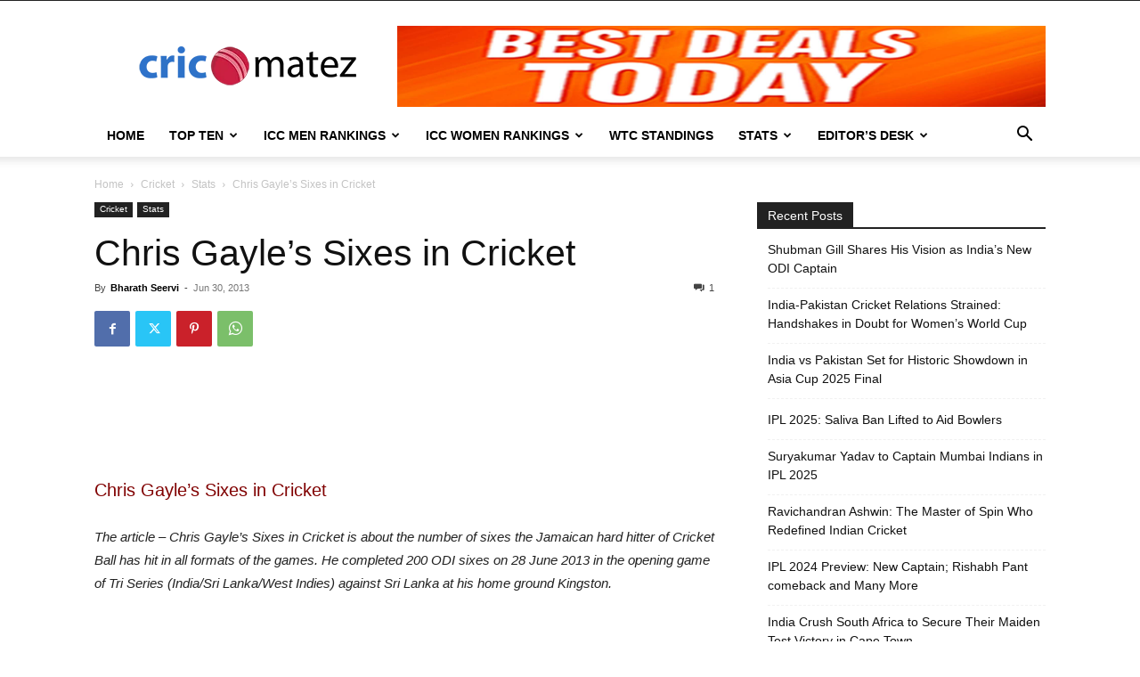

--- FILE ---
content_type: text/html; charset=UTF-8
request_url: https://www.cricmatez.com/chris-gayles-sixes-in-cricket/
body_size: 27487
content:
<!doctype html >
<!--[if IE 8]><html class="ie8" lang="en"> <![endif]-->
<!--[if IE 9]><html class="ie9" lang="en"> <![endif]-->
<!--[if gt IE 8]><!--><html lang="en-US"> <!--<![endif]--><head><meta charset="UTF-8" /><meta name="viewport" content="width=device-width, initial-scale=1.0"><link rel="pingback" href="" /><meta name='robots' content='index, follow, max-image-preview:large, max-snippet:-1, max-video-preview:-1' /><link rel="icon" type="image/png" href="https://www.cricmatez.com/wp-content/uploads/2019/03/CM-Favicon-3.png"><title>Chris Gayle&#039;s Sixes in Cricket | Cricmatez</title><meta name="description" content="The article - Chris Gayle&#039;s Sixes in Cricket is about the number of sixes the West Indian hard hitter has hit in all formats of the games." /><link rel="canonical" href="https://www.cricmatez.com/chris-gayles-sixes-in-cricket/" /><meta property="og:locale" content="en_US" /><meta property="og:type" content="article" /><meta property="og:title" content="Chris Gayle&#039;s Sixes in Cricket | Cricmatez" /><meta property="og:description" content="The article - Chris Gayle&#039;s Sixes in Cricket is about the number of sixes the West Indian hard hitter has hit in all formats of the games." /><meta property="og:url" content="https://www.cricmatez.com/chris-gayles-sixes-in-cricket/" /><meta property="og:site_name" content="Cricmatez" /><meta property="article:publisher" content="https://www.facebook.com/OfficialCricmatez" /><meta property="article:published_time" content="2013-06-30T04:48:45+00:00" /><meta property="og:image" content="https://www.cricmatez.com/wp-content/uploads/2013/06/160601-copy.jpg" /><meta property="og:image:width" content="600" /><meta property="og:image:height" content="527" /><meta property="og:image:type" content="image/jpeg" /><meta name="author" content="Bharath Seervi" /><meta name="twitter:card" content="summary_large_image" /><meta name="twitter:creator" content="@cricmatez" /><meta name="twitter:site" content="@cricmatez" /><meta name="twitter:label1" content="Written by" /><meta name="twitter:data1" content="Bharath Seervi" /><meta name="twitter:label2" content="Est. reading time" /><meta name="twitter:data2" content="2 minutes" /> <script type="application/ld+json" class="yoast-schema-graph">{"@context":"https://schema.org","@graph":[{"@type":"WebPage","@id":"https://www.cricmatez.com/chris-gayles-sixes-in-cricket/","url":"https://www.cricmatez.com/chris-gayles-sixes-in-cricket/","name":"Chris Gayle's Sixes in Cricket | Cricmatez","isPartOf":{"@id":"https://www.cricmatez.com/#website"},"primaryImageOfPage":{"@id":"https://www.cricmatez.com/chris-gayles-sixes-in-cricket/#primaryimage"},"image":{"@id":"https://www.cricmatez.com/chris-gayles-sixes-in-cricket/#primaryimage"},"thumbnailUrl":"https://www.cricmatez.com/wp-content/uploads/2013/06/160601-copy.jpg","datePublished":"2013-06-30T04:48:45+00:00","author":{"@id":"https://www.cricmatez.com/#/schema/person/4e5e1147314526ddc98928462081b5c0"},"description":"The article - Chris Gayle's Sixes in Cricket is about the number of sixes the West Indian hard hitter has hit in all formats of the games.","breadcrumb":{"@id":"https://www.cricmatez.com/chris-gayles-sixes-in-cricket/#breadcrumb"},"inLanguage":"en-US","potentialAction":[{"@type":"ReadAction","target":["https://www.cricmatez.com/chris-gayles-sixes-in-cricket/"]}]},{"@type":"ImageObject","inLanguage":"en-US","@id":"https://www.cricmatez.com/chris-gayles-sixes-in-cricket/#primaryimage","url":"https://www.cricmatez.com/wp-content/uploads/2013/06/160601-copy.jpg","contentUrl":"https://www.cricmatez.com/wp-content/uploads/2013/06/160601-copy.jpg","width":600,"height":527,"caption":"Chris Gayle's Sixes"},{"@type":"BreadcrumbList","@id":"https://www.cricmatez.com/chris-gayles-sixes-in-cricket/#breadcrumb","itemListElement":[{"@type":"ListItem","position":1,"name":"Home","item":"https://www.cricmatez.com/"},{"@type":"ListItem","position":2,"name":"Cricket","item":"https://www.cricmatez.com/category/cricket/"},{"@type":"ListItem","position":3,"name":"Stats","item":"https://www.cricmatez.com/category/cricket/stats/"},{"@type":"ListItem","position":4,"name":"Chris Gayle&#8217;s Sixes in Cricket"}]},{"@type":"WebSite","@id":"https://www.cricmatez.com/#website","url":"https://www.cricmatez.com/","name":"Cricmatez","description":"Cricket News and Updates | Sports News | Articles","potentialAction":[{"@type":"SearchAction","target":{"@type":"EntryPoint","urlTemplate":"https://www.cricmatez.com/?s={search_term_string}"},"query-input":{"@type":"PropertyValueSpecification","valueRequired":true,"valueName":"search_term_string"}}],"inLanguage":"en-US"},{"@type":"Person","@id":"https://www.cricmatez.com/#/schema/person/4e5e1147314526ddc98928462081b5c0","name":"Bharath Seervi","image":{"@type":"ImageObject","inLanguage":"en-US","@id":"https://www.cricmatez.com/#/schema/person/image/","url":"https://www.cricmatez.com/wp-content/litespeed/avatar/c3163646d8ccfa7126b9e22c302f15af.jpg?ver=1768568767","contentUrl":"https://www.cricmatez.com/wp-content/litespeed/avatar/c3163646d8ccfa7126b9e22c302f15af.jpg?ver=1768568767","caption":"Bharath Seervi"},"description":"Bharath Seervi is a Cricket Statistician who brings out interesting Stats and Facts as the cricket goes on. He does in-depth analysis on Cricket and its Numbers. Follow him on twitter @SeerviBharath.","url":"https://www.cricmatez.com/author/bharaths20/"}]}</script> <link rel='dns-prefetch' href='//www.googletagmanager.com' /><link rel='dns-prefetch' href='//www.google-analytics.com' /><link rel="alternate" type="application/rss+xml" title="Cricmatez &raquo; Feed" href="https://www.cricmatez.com/feed/" /><link rel="alternate" type="application/rss+xml" title="Cricmatez &raquo; Comments Feed" href="https://www.cricmatez.com/comments/feed/" /><link rel="alternate" type="application/rss+xml" title="Cricmatez &raquo; Chris Gayle&#8217;s Sixes in Cricket Comments Feed" href="https://www.cricmatez.com/chris-gayles-sixes-in-cricket/feed/" /><link rel="alternate" title="oEmbed (JSON)" type="application/json+oembed" href="https://www.cricmatez.com/wp-json/oembed/1.0/embed?url=https%3A%2F%2Fwww.cricmatez.com%2Fchris-gayles-sixes-in-cricket%2F" /><link rel="alternate" title="oEmbed (XML)" type="text/xml+oembed" href="https://www.cricmatez.com/wp-json/oembed/1.0/embed?url=https%3A%2F%2Fwww.cricmatez.com%2Fchris-gayles-sixes-in-cricket%2F&#038;format=xml" /><style id='wp-img-auto-sizes-contain-inline-css' type='text/css'>img:is([sizes=auto i],[sizes^="auto," i]){contain-intrinsic-size:3000px 1500px}
/*# sourceURL=wp-img-auto-sizes-contain-inline-css */</style><link data-optimized="1" rel='stylesheet' id='wp-block-library-css' href='https://www.cricmatez.com/wp-content/litespeed/css/ea2858fb32471c99e160e3346a5b4d6d.css?ver=b4d6d' type='text/css' media='all' /><style id='wp-block-library-inline-css' type='text/css'>/*wp_block_styles_on_demand_placeholder:696e0eb63f6de*/
/*# sourceURL=wp-block-library-inline-css */</style><style id='classic-theme-styles-inline-css' type='text/css'>/*! This file is auto-generated */
.wp-block-button__link{color:#fff;background-color:#32373c;border-radius:9999px;box-shadow:none;text-decoration:none;padding:calc(.667em + 2px) calc(1.333em + 2px);font-size:1.125em}.wp-block-file__button{background:#32373c;color:#fff;text-decoration:none}
/*# sourceURL=/wp-includes/css/classic-themes.min.css */</style><link data-optimized="1" rel='stylesheet' id='td-plugin-multi-purpose-css' href='https://www.cricmatez.com/wp-content/litespeed/css/337f678abce5b65b65f8f311cbcf23b3.css?ver=f23b3' type='text/css' media='all' /><link data-optimized="1" rel='stylesheet' id='td-theme-css' href='https://www.cricmatez.com/wp-content/litespeed/css/29f69aa9fd0145a615398155d51d10e7.css?ver=d10e7' type='text/css' media='all' /><style id='td-theme-inline-css' type='text/css'>@media (max-width:767px){.td-header-desktop-wrap{display:none}}@media (min-width:767px){.td-header-mobile-wrap{display:none}}</style><link data-optimized="1" rel='stylesheet' id='td-legacy-framework-front-style-css' href='https://www.cricmatez.com/wp-content/litespeed/css/761aa6e240312d03edc905846412e94b.css?ver=2e94b' type='text/css' media='all' /><link data-optimized="1" rel='stylesheet' id='td-standard-pack-framework-front-style-css' href='https://www.cricmatez.com/wp-content/litespeed/css/896926d02bb4f1a312d16262ba196b58.css?ver=96b58' type='text/css' media='all' /><link data-optimized="1" rel='stylesheet' id='tdb_style_cloud_templates_front-css' href='https://www.cricmatez.com/wp-content/litespeed/css/f2d21a529bd973cd7bb3350dca3c2e8d.css?ver=c2e8d' type='text/css' media='all' /> <script type="text/javascript" src="https://www.cricmatez.com/wp-includes/js/jquery/jquery.min.js" id="jquery-core-js"></script> <script data-optimized="1" type="text/javascript" src="https://www.cricmatez.com/wp-content/litespeed/js/d8949ab2f81f4aa202bc106070608295.js?ver=08295" id="jquery-migrate-js" defer data-deferred="1"></script> <link rel="https://api.w.org/" href="https://www.cricmatez.com/wp-json/" /><link rel="alternate" title="JSON" type="application/json" href="https://www.cricmatez.com/wp-json/wp/v2/posts/6887" /><link rel="EditURI" type="application/rsd+xml" title="RSD" href="https://www.cricmatez.com/xmlrpc.php?rsd" /><meta name="generator" content="WordPress 6.9" /><link rel='shortlink' href='https://www.cricmatez.com/?p=6887' /> <script src="[data-uri]" defer></script> <style id="tdb-global-colors">:root{--accent-color:#fff}</style> <script type="text/javascript" id="td-generated-header-js" src="[data-uri]" defer></script> <script src="[data-uri]" defer></script> <script type="application/ld+json">{
        "@context": "https://schema.org",
        "@type": "BreadcrumbList",
        "itemListElement": [
            {
                "@type": "ListItem",
                "position": 1,
                "item": {
                    "@type": "WebSite",
                    "@id": "https://www.cricmatez.com/",
                    "name": "Home"
                }
            },
            {
                "@type": "ListItem",
                "position": 2,
                    "item": {
                    "@type": "WebPage",
                    "@id": "https://www.cricmatez.com/category/cricket/",
                    "name": "Cricket"
                }
            }
            ,{
                "@type": "ListItem",
                "position": 3,
                    "item": {
                    "@type": "WebPage",
                    "@id": "https://www.cricmatez.com/category/cricket/stats/",
                    "name": "Stats"                                
                }
            }
            ,{
                "@type": "ListItem",
                "position": 4,
                    "item": {
                    "@type": "WebPage",
                    "@id": "https://www.cricmatez.com/chris-gayles-sixes-in-cricket/",
                    "name": "Chris Gayle&#8217;s Sixes in Cricket"                                
                }
            }    
        ]
    }</script> <style type="text/css" id="wp-custom-css">/* Title Styling */
.ranking-title {
    text-align: center;
    background-color: #066bf9;
    color: white;
	  font-weight: bold;
    padding: 10px;
    font-size: 24px;
}

/* Last Updated Text Styling */
.ranking-updated {
    text-align: center;
	  font-weight: bold;
    font-size: 16px;
    margin: 10px 0;
}

/* Table Styling */
.ranking-table {
    width: 100%;
    border-collapse: collapse;
    text-align: center;
    margin: 0 auto;
	  table-layout: fixed;
	  overflow-wrap: break-word;
}

.ranking-table th {
    background-color: #f4f906;
    border: 1px solid #ddd;
    padding: 10px;
    font-weight: bold;
    text-align: center; /* Center-align headers */
	  word-wrap: break-word; /* Break long words */
    white-space: normal; /* Allow text to wrap */
}

.ranking-table td {
    border: 1px solid #ddd;
    padding: 10px;
    text-align: center; /* Center-align cells */
}

/* Alternate Row Styling */
.ranking-table .alternate-row {
    background-color: #afe5ef;
}</style><style></style><style id="tdw-css-placeholder"></style></head><body class="wp-singular post-template-default single single-post postid-6887 single-format-standard wp-theme-Newspaper td-standard-pack chris-gayles-sixes-in-cricket global-block-template-1 td-full-layout" itemscope="itemscope" itemtype="https://schema.org/WebPage"><div class="td-scroll-up" data-style="style1"><i class="td-icon-menu-up"></i></div><div class="td-menu-background" style="visibility:hidden"></div><div id="td-mobile-nav" style="visibility:hidden"><div class="td-mobile-container"><div class="td-menu-socials-wrap"><div class="td-menu-socials">
<span class="td-social-icon-wrap">
<a target="_blank" href="https://www.facebook.com/OfficialCricmatez" title="Facebook">
<i class="td-icon-font td-icon-facebook"></i>
<span style="display: none">Facebook</span>
</a>
</span>
<span class="td-social-icon-wrap">
<a target="_blank" href="https://www.instagram.com/cric_matez" title="Instagram">
<i class="td-icon-font td-icon-instagram"></i>
<span style="display: none">Instagram</span>
</a>
</span>
<span class="td-social-icon-wrap">
<a target="_blank" href="https://twitter.com/CricMatez" title="Twitter">
<i class="td-icon-font td-icon-twitter"></i>
<span style="display: none">Twitter</span>
</a>
</span></div><div class="td-mobile-close">
<span><i class="td-icon-close-mobile"></i></span></div></div><div class="td-mobile-content"><div class="menu-header-menu-container"><ul id="menu-header-menu" class="td-mobile-main-menu"><li id="menu-item-15213" class="menu-item menu-item-type-custom menu-item-object-custom menu-item-home menu-item-first menu-item-15213"><a href="https://www.cricmatez.com">Home</a></li><li id="menu-item-7485" class="menu-item menu-item-type-taxonomy menu-item-object-category menu-item-7485"><a href="https://www.cricmatez.com/category/cricket/top-ten/">Top Ten</a></li><li id="menu-item-2692" class="menu-item menu-item-type-custom menu-item-object-custom menu-item-has-children menu-item-2692"><a href="#">ICC Men Rankings<i class="td-icon-menu-right td-element-after"></i></a><ul class="sub-menu"><li id="menu-item-19128" class="menu-item menu-item-type-post_type menu-item-object-page menu-item-19128"><a href="https://www.cricmatez.com/icc-men-test-team-ranking/">ICC Men’s Test Team Rankings</a></li><li id="menu-item-19120" class="menu-item menu-item-type-post_type menu-item-object-page menu-item-19120"><a href="https://www.cricmatez.com/icc-men-odi-team-ranking/">ICC Men’s ODI Team Rankings</a></li><li id="menu-item-19124" class="menu-item menu-item-type-post_type menu-item-object-page menu-item-19124"><a href="https://www.cricmatez.com/icc-t20i-team-ranking/">ICC Men’s T20I Team Rankings</a></li><li id="menu-item-19126" class="menu-item menu-item-type-post_type menu-item-object-page menu-item-19126"><a href="https://www.cricmatez.com/icc-test-batting-ranking/">ICC Men’s Test Batting Rankings</a></li><li id="menu-item-19127" class="menu-item menu-item-type-post_type menu-item-object-page menu-item-19127"><a href="https://www.cricmatez.com/icc-test-bowling-ranking/">ICC Men’s Test Bowling Rankings</a></li><li id="menu-item-19125" class="menu-item menu-item-type-post_type menu-item-object-page menu-item-19125"><a href="https://www.cricmatez.com/icc-test-all-rounder-rankings/">ICC Men’s Test All-Rounder Rankings</a></li><li id="menu-item-19118" class="menu-item menu-item-type-post_type menu-item-object-page menu-item-19118"><a href="https://www.cricmatez.com/icc-odi-batting-rankings/">ICC Men’s ODI Batting Rankings</a></li><li id="menu-item-19119" class="menu-item menu-item-type-post_type menu-item-object-page menu-item-19119"><a href="https://www.cricmatez.com/icc-mens-odi-bowling-rankings/">ICC Men’s ODI Bowling Rankings</a></li><li id="menu-item-19117" class="menu-item menu-item-type-post_type menu-item-object-page menu-item-19117"><a href="https://www.cricmatez.com/icc-mens-odi-all-rounder-rankings/">ICC Men’s ODI All-Rounder Rankings</a></li><li id="menu-item-19122" class="menu-item menu-item-type-post_type menu-item-object-page menu-item-19122"><a href="https://www.cricmatez.com/icc-mens-t20i-batting-rankings/">ICC Men’s T20I Batting Rankings</a></li><li id="menu-item-19123" class="menu-item menu-item-type-post_type menu-item-object-page menu-item-19123"><a href="https://www.cricmatez.com/icc-mens-t20i-bowling-rankings/">ICC Men’s T20I Bowling Rankings</a></li><li id="menu-item-19121" class="menu-item menu-item-type-post_type menu-item-object-page menu-item-19121"><a href="https://www.cricmatez.com/icc-mens-t20i-all-rounder-rankings/">ICC Men’s T20I All-Rounder Rankings</a></li></ul></li><li id="menu-item-19137" class="menu-item menu-item-type-custom menu-item-object-custom menu-item-has-children menu-item-19137"><a href="#">ICC Women Rankings<i class="td-icon-menu-right td-element-after"></i></a><ul class="sub-menu"><li id="menu-item-19132" class="menu-item menu-item-type-post_type menu-item-object-page menu-item-19132"><a href="https://www.cricmatez.com/icc-womens-odi-team-ranking/">ICC Women’s ODI Team Rankings</a></li><li id="menu-item-19136" class="menu-item menu-item-type-post_type menu-item-object-page menu-item-19136"><a href="https://www.cricmatez.com/icc-womens-t20i-team-ranking/">ICC Women’s T20I Team Rankings</a></li><li id="menu-item-19130" class="menu-item menu-item-type-post_type menu-item-object-page menu-item-19130"><a href="https://www.cricmatez.com/icc-womens-odi-batting-ranking/">ICC Women’s ODI Batting Rankings</a></li><li id="menu-item-19131" class="menu-item menu-item-type-post_type menu-item-object-page menu-item-19131"><a href="https://www.cricmatez.com/icc-womens-odi-bowling-ranking/">ICC Women’s ODI Bowling Rankings</a></li><li id="menu-item-19129" class="menu-item menu-item-type-post_type menu-item-object-page menu-item-19129"><a href="https://www.cricmatez.com/icc-womens-odi-all-rounder-rankings/">ICC Women’s ODI All-Rounder Rankings</a></li><li id="menu-item-19134" class="menu-item menu-item-type-post_type menu-item-object-page menu-item-19134"><a href="https://www.cricmatez.com/icc-womens-t20i-batting-rankings/">ICC Women’s T20I Batting Rankings</a></li><li id="menu-item-19135" class="menu-item menu-item-type-post_type menu-item-object-page menu-item-19135"><a href="https://www.cricmatez.com/icc-womens-t20i-bowling-rankings/">ICC Women’s T20I Bowling Rankings</a></li><li id="menu-item-19133" class="menu-item menu-item-type-post_type menu-item-object-page menu-item-19133"><a href="https://www.cricmatez.com/icc-womens-t20i-all-rounder-rankings/">ICC Women’s T20I All-Rounder Rankings</a></li></ul></li><li id="menu-item-19229" class="menu-item menu-item-type-post_type menu-item-object-page menu-item-19229"><a href="https://www.cricmatez.com/wtc-2023-2025-standings/">WTC Standings</a></li><li id="menu-item-12" class="menu-item menu-item-type-taxonomy menu-item-object-category current-post-ancestor current-menu-parent current-post-parent menu-item-12"><a href="https://www.cricmatez.com/category/cricket/stats/">Stats</a></li><li id="menu-item-17777" class="menu-item menu-item-type-taxonomy menu-item-object-category menu-item-17777"><a href="https://www.cricmatez.com/category/editors-desk/">Editor&#8217;s Desk</a></li></ul></div></div></div></div><div class="td-search-background" style="visibility:hidden"></div><div class="td-search-wrap-mob" style="visibility:hidden"><div class="td-drop-down-search"><form method="get" class="td-search-form" action="https://www.cricmatez.com/"><div class="td-search-close">
<span><i class="td-icon-close-mobile"></i></span></div><div role="search" class="td-search-input">
<span>Search</span>
<input id="td-header-search-mob" type="text" value="" name="s" autocomplete="off" /></div></form><div id="td-aj-search-mob" class="td-ajax-search-flex"></div></div></div><div id="td-outer-wrap" class="td-theme-wrap"><div class="tdc-header-wrap "><div class="td-header-wrap td-header-style-1 "><div class="td-header-top-menu-full td-container-wrap "><div class="td-container td-header-row td-header-top-menu"><div class="top-bar-style-1"><div class="td-header-sp-top-menu"></div><div class="td-header-sp-top-widget"></div></div><div id="login-form" class="white-popup-block mfp-hide mfp-with-anim td-login-modal-wrap"><div class="td-login-wrap">
<a href="#" aria-label="Back" class="td-back-button"><i class="td-icon-modal-back"></i></a><div id="td-login-div" class="td-login-form-div td-display-block"><div class="td-login-panel-title">Sign in</div><div class="td-login-panel-descr">Welcome! Log into your account</div><div class="td_display_err"></div><form id="loginForm" action="#" method="post"><div class="td-login-inputs"><input class="td-login-input" autocomplete="username" type="text" name="login_email" id="login_email" value="" required><label for="login_email">your username</label></div><div class="td-login-inputs"><input class="td-login-input" autocomplete="current-password" type="password" name="login_pass" id="login_pass" value="" required><label for="login_pass">your password</label></div>
<input type="button"  name="login_button" id="login_button" class="wpb_button btn td-login-button" value="Login"></form><div class="td-login-info-text"><a href="#" id="forgot-pass-link">Forgot your password? Get help</a></div></div><div id="td-forgot-pass-div" class="td-login-form-div td-display-none"><div class="td-login-panel-title">Password recovery</div><div class="td-login-panel-descr">Recover your password</div><div class="td_display_err"></div><form id="forgotpassForm" action="#" method="post"><div class="td-login-inputs"><input class="td-login-input" type="text" name="forgot_email" id="forgot_email" value="" required><label for="forgot_email">your email</label></div>
<input type="button" name="forgot_button" id="forgot_button" class="wpb_button btn td-login-button" value="Send My Password"></form><div class="td-login-info-text">A password will be e-mailed to you.</div></div></div></div></div></div><div class="td-banner-wrap-full td-logo-wrap-full td-container-wrap "><div class="td-container td-header-row td-header-header"><div class="td-header-sp-logo">
<a class="td-main-logo" href="https://www.cricmatez.com/">
<img class="td-retina-data" data-retina="https://www.cricmatez.com/wp-content/uploads/2019/03/Cricmatez-Retina-Logo.png" src="https://www.cricmatez.com/wp-content/uploads/2019/03/Cricmatez-Logo-New.png.webp" alt=""  width="272" height="90"/>
<span class="td-visual-hidden">Cricmatez</span>
</a></div><div class="td-header-sp-recs"><div class="td-header-rec-wrap"><div class="td-a-rec td-a-rec-id-header  td-a-rec-no-translate tdi_1 td_block_template_1"><style>.tdi_1.td-a-rec{text-align:center}.tdi_1.td-a-rec:not(.td-a-rec-no-translate){transform:translateZ(0)}.tdi_1 .td-element-style{z-index:-1}.tdi_1.td-a-rec-img{text-align:left}.tdi_1.td-a-rec-img img{margin:0 auto 0 0}.tdi_1 .td_spot_img_all img,.tdi_1 .td_spot_img_tl img,.tdi_1 .td_spot_img_tp img,.tdi_1 .td_spot_img_mob img{border-style:none}@media (max-width:767px){.tdi_1.td-a-rec-img{text-align:center}}</style><a href="https://amzn.to/42SmclM" target="_blank" rel="nofollow">
<img data-lazyloaded="1" src="[data-uri]" data-src="https://www.cricmatez.com/wp-content/uploads/2025/10/Deals-3.jpg" alt="Amazon Deals" style="max-width:100%; height:auto;">
</a></div></div></div></div></div><div class="td-header-menu-wrap-full td-container-wrap "><div class="td-header-menu-wrap td-header-gradient "><div class="td-container td-header-row td-header-main-menu"><div id="td-header-menu" role="navigation"><div id="td-top-mobile-toggle"><a href="#" role="button" aria-label="Menu"><i class="td-icon-font td-icon-mobile"></i></a></div><div class="td-main-menu-logo td-logo-in-header">
<a class="td-mobile-logo td-sticky-disable" aria-label="Logo" href="https://www.cricmatez.com/">
<img class="td-retina-data" data-retina="https://www.cricmatez.com/wp-content/uploads/2019/03/Cricmatez-Retina-Mobile-Logo-1.png" src="https://www.cricmatez.com/wp-content/uploads/2019/03/Cricmatez-Mobile-Logo-1.png.webp" alt=""  width="140" height="48"/>
</a>
<a class="td-header-logo td-sticky-disable" aria-label="Logo" href="https://www.cricmatez.com/">
<img class="td-retina-data" data-retina="https://www.cricmatez.com/wp-content/uploads/2019/03/Cricmatez-Retina-Logo.png" src="https://www.cricmatez.com/wp-content/uploads/2019/03/Cricmatez-Logo-New.png.webp" alt=""  width="140" height="48"/>
</a></div><div class="menu-header-menu-container"><ul id="menu-header-menu-1" class="sf-menu"><li class="menu-item menu-item-type-custom menu-item-object-custom menu-item-home menu-item-first td-menu-item td-normal-menu menu-item-15213"><a href="https://www.cricmatez.com">Home</a></li><li class="menu-item menu-item-type-taxonomy menu-item-object-category td-menu-item td-mega-menu menu-item-7485"><a href="https://www.cricmatez.com/category/cricket/top-ten/">Top Ten</a><ul class="sub-menu"><li id="menu-item-0" class="menu-item-0"><div class="td-container-border"><div class="td-mega-grid"><div class="td_block_wrap td_block_mega_menu tdi_2 td-no-subcats td_with_ajax_pagination td-pb-border-top td_block_template_1"  data-td-block-uid="tdi_2" ><script src="[data-uri]" defer></script><div id=tdi_2 class="td_block_inner"><div class="td-mega-row"><div class="td-mega-span"><div class="td_module_mega_menu td-animation-stack td_mod_mega_menu"><div class="td-module-image"><div class="td-module-thumb"><a href="https://www.cricmatez.com/5-retired-players-with-the-highest-conversion-rates-to-150-in-odis/"  rel="bookmark" class="td-image-wrap " title="5 Retired Players With The Highest Conversion Rates to 150 in ODIs" ><img data-lazyloaded="1" src="[data-uri]" width="218" height="150" class="entry-thumb" data-src="https://www.cricmatez.com/wp-content/uploads/2019/09/Gautam-Gambhir-218x150.jpg.webp" data-srcset="https://www.cricmatez.com/wp-content/uploads/2019/09/Gautam-Gambhir-218x150.jpg.webp 218w, https://www.cricmatez.com/wp-content/uploads/2019/09/Gautam-Gambhir.jpg 436w" data-sizes="(-webkit-min-device-pixel-ratio: 2) 436px, (min-resolution: 192dpi) 436px, 218px"  alt="Gautam Gambhir" title="5 Retired Players With The Highest Conversion Rates to 150 in ODIs" /></a></div></div><div class="item-details"><h3 class="entry-title td-module-title"><a href="https://www.cricmatez.com/5-retired-players-with-the-highest-conversion-rates-to-150-in-odis/"  rel="bookmark" title="5 Retired Players With The Highest Conversion Rates to 150 in ODIs">5 Retired Players With The Highest Conversion Rates to 150 in&#8230;</a></h3></div></div></div><div class="td-mega-span"><div class="td_module_mega_menu td-animation-stack td_mod_mega_menu"><div class="td-module-image"><div class="td-module-thumb"><a href="https://www.cricmatez.com/ipl-2019-specials-ten-young-players-to-watch-out-for/"  rel="bookmark" class="td-image-wrap " title="IPL 2019 Specials: Ten Young Players to Watch Out For" ><img data-lazyloaded="1" src="[data-uri]" width="218" height="150" class="entry-thumb" data-src="https://www.cricmatez.com/wp-content/uploads/2019/03/Rishabh-Pant-218x150.jpg.webp" data-srcset="https://www.cricmatez.com/wp-content/uploads/2019/03/Rishabh-Pant-218x150.jpg.webp 218w, https://www.cricmatez.com/wp-content/uploads/2019/03/Rishabh-Pant.jpg 436w" data-sizes="(-webkit-min-device-pixel-ratio: 2) 436px, (min-resolution: 192dpi) 436px, 218px"  alt="Rishabh Pant" title="IPL 2019 Specials: Ten Young Players to Watch Out For" /></a></div></div><div class="item-details"><h3 class="entry-title td-module-title"><a href="https://www.cricmatez.com/ipl-2019-specials-ten-young-players-to-watch-out-for/"  rel="bookmark" title="IPL 2019 Specials: Ten Young Players to Watch Out For">IPL 2019 Specials: Ten Young Players to Watch Out For</a></h3></div></div></div><div class="td-mega-span"><div class="td_module_mega_menu td-animation-stack td_mod_mega_menu"><div class="td-module-image"><div class="td-module-thumb"><a href="https://www.cricmatez.com/top-10-captains-with-most-odi-runs-in-a-calendar-year/"  rel="bookmark" class="td-image-wrap " title="Top 10 Captains with Most ODI Runs in a Calendar Year" ><img data-lazyloaded="1" src="[data-uri]" width="218" height="133" class="entry-thumb" data-src="https://www.cricmatez.com/wp-content/uploads/2017/11/Virat-Kohli.jpg" data-srcset="https://www.cricmatez.com/wp-content/uploads/2017/11/Virat-Kohli.jpg 218w, https://www.cricmatez.com/wp-content/uploads/2017/11/Virat-Kohli.jpg 436w" data-sizes="(-webkit-min-device-pixel-ratio: 2) 436px, (min-resolution: 192dpi) 436px, 218px"  alt="Top 10 Captains with Most ODI Runs in a Calendar Year" title="Top 10 Captains with Most ODI Runs in a Calendar Year" /></a></div></div><div class="item-details"><h3 class="entry-title td-module-title"><a href="https://www.cricmatez.com/top-10-captains-with-most-odi-runs-in-a-calendar-year/"  rel="bookmark" title="Top 10 Captains with Most ODI Runs in a Calendar Year">Top 10 Captains with Most ODI Runs in a Calendar Year</a></h3></div></div></div><div class="td-mega-span"><div class="td_module_mega_menu td-animation-stack td_mod_mega_menu"><div class="td-module-image"><div class="td-module-thumb"><a href="https://www.cricmatez.com/top-10-leading-odi-run-scorers-2017/"  rel="bookmark" class="td-image-wrap " title="Top 10 Leading ODI Run-Scorers in 2017" ><img data-lazyloaded="1" src="[data-uri]" width="218" height="121" class="entry-thumb" data-src="https://www.cricmatez.com/wp-content/uploads/2017/10/Virat-Kohli.jpg" data-srcset="https://www.cricmatez.com/wp-content/uploads/2017/10/Virat-Kohli.jpg 218w, https://www.cricmatez.com/wp-content/uploads/2017/10/Virat-Kohli.jpg 436w" data-sizes="(-webkit-min-device-pixel-ratio: 2) 436px, (min-resolution: 192dpi) 436px, 218px"  alt="Top 10 Leading ODI Run-Scorers in 2017" title="Top 10 Leading ODI Run-Scorers in 2017" /></a></div></div><div class="item-details"><h3 class="entry-title td-module-title"><a href="https://www.cricmatez.com/top-10-leading-odi-run-scorers-2017/"  rel="bookmark" title="Top 10 Leading ODI Run-Scorers in 2017">Top 10 Leading ODI Run-Scorers in 2017</a></h3></div></div></div><div class="td-mega-span"><div class="td_module_mega_menu td-animation-stack td_mod_mega_menu"><div class="td-module-image"><div class="td-module-thumb"><a href="https://www.cricmatez.com/top-10-highest-odi-totals-by-south-africa/"  rel="bookmark" class="td-image-wrap " title="Top 10 Highest ODI Totals by South Africa" ><img data-lazyloaded="1" src="[data-uri]" width="218" height="150" class="entry-thumb" data-src="https://www.cricmatez.com/wp-content/uploads/2015/06/South-Africa-438-for-9-vs-Australia-218x150.jpg.webp" data-srcset="https://www.cricmatez.com/wp-content/uploads/2015/06/South-Africa-438-for-9-vs-Australia-218x150.jpg.webp 218w, https://www.cricmatez.com/wp-content/uploads/2015/06/South-Africa-438-for-9-vs-Australia.jpg 436w" data-sizes="(-webkit-min-device-pixel-ratio: 2) 436px, (min-resolution: 192dpi) 436px, 218px"  alt="Top 10 Highest Run Chases in ODI Cricket" title="Top 10 Highest ODI Totals by South Africa" /></a></div></div><div class="item-details"><h3 class="entry-title td-module-title"><a href="https://www.cricmatez.com/top-10-highest-odi-totals-by-south-africa/"  rel="bookmark" title="Top 10 Highest ODI Totals by South Africa">Top 10 Highest ODI Totals by South Africa</a></h3></div></div></div></div></div><div class="td-next-prev-wrap"><a href="#" class="td-ajax-prev-page ajax-page-disabled" aria-label="prev-page" id="prev-page-tdi_2" data-td_block_id="tdi_2"><i class="td-next-prev-icon td-icon-font td-icon-menu-left"></i></a><a href="#"  class="td-ajax-next-page" aria-label="next-page" id="next-page-tdi_2" data-td_block_id="tdi_2"><i class="td-next-prev-icon td-icon-font td-icon-menu-right"></i></a></div><div class="clearfix"></div></div></div></div></li></ul></li><li class="menu-item menu-item-type-custom menu-item-object-custom menu-item-has-children td-menu-item td-normal-menu menu-item-2692"><a href="#">ICC Men Rankings</a><ul class="sub-menu"><li class="menu-item menu-item-type-post_type menu-item-object-page td-menu-item td-normal-menu menu-item-19128"><a href="https://www.cricmatez.com/icc-men-test-team-ranking/">ICC Men’s Test Team Rankings</a></li><li class="menu-item menu-item-type-post_type menu-item-object-page td-menu-item td-normal-menu menu-item-19120"><a href="https://www.cricmatez.com/icc-men-odi-team-ranking/">ICC Men’s ODI Team Rankings</a></li><li class="menu-item menu-item-type-post_type menu-item-object-page td-menu-item td-normal-menu menu-item-19124"><a href="https://www.cricmatez.com/icc-t20i-team-ranking/">ICC Men’s T20I Team Rankings</a></li><li class="menu-item menu-item-type-post_type menu-item-object-page td-menu-item td-normal-menu menu-item-19126"><a href="https://www.cricmatez.com/icc-test-batting-ranking/">ICC Men’s Test Batting Rankings</a></li><li class="menu-item menu-item-type-post_type menu-item-object-page td-menu-item td-normal-menu menu-item-19127"><a href="https://www.cricmatez.com/icc-test-bowling-ranking/">ICC Men’s Test Bowling Rankings</a></li><li class="menu-item menu-item-type-post_type menu-item-object-page td-menu-item td-normal-menu menu-item-19125"><a href="https://www.cricmatez.com/icc-test-all-rounder-rankings/">ICC Men’s Test All-Rounder Rankings</a></li><li class="menu-item menu-item-type-post_type menu-item-object-page td-menu-item td-normal-menu menu-item-19118"><a href="https://www.cricmatez.com/icc-odi-batting-rankings/">ICC Men’s ODI Batting Rankings</a></li><li class="menu-item menu-item-type-post_type menu-item-object-page td-menu-item td-normal-menu menu-item-19119"><a href="https://www.cricmatez.com/icc-mens-odi-bowling-rankings/">ICC Men’s ODI Bowling Rankings</a></li><li class="menu-item menu-item-type-post_type menu-item-object-page td-menu-item td-normal-menu menu-item-19117"><a href="https://www.cricmatez.com/icc-mens-odi-all-rounder-rankings/">ICC Men’s ODI All-Rounder Rankings</a></li><li class="menu-item menu-item-type-post_type menu-item-object-page td-menu-item td-normal-menu menu-item-19122"><a href="https://www.cricmatez.com/icc-mens-t20i-batting-rankings/">ICC Men’s T20I Batting Rankings</a></li><li class="menu-item menu-item-type-post_type menu-item-object-page td-menu-item td-normal-menu menu-item-19123"><a href="https://www.cricmatez.com/icc-mens-t20i-bowling-rankings/">ICC Men’s T20I Bowling Rankings</a></li><li class="menu-item menu-item-type-post_type menu-item-object-page td-menu-item td-normal-menu menu-item-19121"><a href="https://www.cricmatez.com/icc-mens-t20i-all-rounder-rankings/">ICC Men’s T20I All-Rounder Rankings</a></li></ul></li><li class="menu-item menu-item-type-custom menu-item-object-custom menu-item-has-children td-menu-item td-normal-menu menu-item-19137"><a href="#">ICC Women Rankings</a><ul class="sub-menu"><li class="menu-item menu-item-type-post_type menu-item-object-page td-menu-item td-normal-menu menu-item-19132"><a href="https://www.cricmatez.com/icc-womens-odi-team-ranking/">ICC Women’s ODI Team Rankings</a></li><li class="menu-item menu-item-type-post_type menu-item-object-page td-menu-item td-normal-menu menu-item-19136"><a href="https://www.cricmatez.com/icc-womens-t20i-team-ranking/">ICC Women’s T20I Team Rankings</a></li><li class="menu-item menu-item-type-post_type menu-item-object-page td-menu-item td-normal-menu menu-item-19130"><a href="https://www.cricmatez.com/icc-womens-odi-batting-ranking/">ICC Women’s ODI Batting Rankings</a></li><li class="menu-item menu-item-type-post_type menu-item-object-page td-menu-item td-normal-menu menu-item-19131"><a href="https://www.cricmatez.com/icc-womens-odi-bowling-ranking/">ICC Women’s ODI Bowling Rankings</a></li><li class="menu-item menu-item-type-post_type menu-item-object-page td-menu-item td-normal-menu menu-item-19129"><a href="https://www.cricmatez.com/icc-womens-odi-all-rounder-rankings/">ICC Women’s ODI All-Rounder Rankings</a></li><li class="menu-item menu-item-type-post_type menu-item-object-page td-menu-item td-normal-menu menu-item-19134"><a href="https://www.cricmatez.com/icc-womens-t20i-batting-rankings/">ICC Women’s T20I Batting Rankings</a></li><li class="menu-item menu-item-type-post_type menu-item-object-page td-menu-item td-normal-menu menu-item-19135"><a href="https://www.cricmatez.com/icc-womens-t20i-bowling-rankings/">ICC Women’s T20I Bowling Rankings</a></li><li class="menu-item menu-item-type-post_type menu-item-object-page td-menu-item td-normal-menu menu-item-19133"><a href="https://www.cricmatez.com/icc-womens-t20i-all-rounder-rankings/">ICC Women’s T20I All-Rounder Rankings</a></li></ul></li><li class="menu-item menu-item-type-post_type menu-item-object-page td-menu-item td-normal-menu menu-item-19229"><a href="https://www.cricmatez.com/wtc-2023-2025-standings/">WTC Standings</a></li><li class="menu-item menu-item-type-taxonomy menu-item-object-category current-post-ancestor current-menu-parent current-post-parent td-menu-item td-mega-menu menu-item-12"><a href="https://www.cricmatez.com/category/cricket/stats/">Stats</a><ul class="sub-menu"><li class="menu-item-0"><div class="td-container-border"><div class="td-mega-grid"><div class="td_block_wrap td_block_mega_menu tdi_3 td-no-subcats td_with_ajax_pagination td-pb-border-top td_block_template_1"  data-td-block-uid="tdi_3" ><script src="[data-uri]" defer></script><div id=tdi_3 class="td_block_inner"><div class="td-mega-row"><div class="td-mega-span"><div class="td_module_mega_menu td-animation-stack td_mod_mega_menu"><div class="td-module-image"><div class="td-module-thumb"><a href="https://www.cricmatez.com/13-years-ms-dhoni-tale-calmness/"  rel="bookmark" class="td-image-wrap " title="13 years of MS Dhoni &#8211; A tale of calmness" ><img data-lazyloaded="1" src="[data-uri]" width="218" height="136" class="entry-thumb" data-src="https://www.cricmatez.com/wp-content/uploads/2017/12/msd_647_011317024840.jpg" data-srcset="https://www.cricmatez.com/wp-content/uploads/2017/12/msd_647_011317024840.jpg 218w, https://www.cricmatez.com/wp-content/uploads/2017/12/msd_647_011317024840.jpg 436w" data-sizes="(-webkit-min-device-pixel-ratio: 2) 436px, (min-resolution: 192dpi) 436px, 218px"  alt="" title="13 years of MS Dhoni &#8211; A tale of calmness" /></a></div></div><div class="item-details"><h3 class="entry-title td-module-title"><a href="https://www.cricmatez.com/13-years-ms-dhoni-tale-calmness/"  rel="bookmark" title="13 years of MS Dhoni &#8211; A tale of calmness">13 years of MS Dhoni &#8211; A tale of calmness</a></h3></div></div></div><div class="td-mega-span"><div class="td_module_mega_menu td-animation-stack td_mod_mega_menu"><div class="td-module-image"><div class="td-module-thumb"><a href="https://www.cricmatez.com/top-10-captains-with-most-odi-runs-in-a-calendar-year/"  rel="bookmark" class="td-image-wrap " title="Top 10 Captains with Most ODI Runs in a Calendar Year" ><img data-lazyloaded="1" src="[data-uri]" width="218" height="133" class="entry-thumb" data-src="https://www.cricmatez.com/wp-content/uploads/2017/11/Virat-Kohli.jpg" data-srcset="https://www.cricmatez.com/wp-content/uploads/2017/11/Virat-Kohli.jpg 218w, https://www.cricmatez.com/wp-content/uploads/2017/11/Virat-Kohli.jpg 436w" data-sizes="(-webkit-min-device-pixel-ratio: 2) 436px, (min-resolution: 192dpi) 436px, 218px"  alt="Top 10 Captains with Most ODI Runs in a Calendar Year" title="Top 10 Captains with Most ODI Runs in a Calendar Year" /></a></div></div><div class="item-details"><h3 class="entry-title td-module-title"><a href="https://www.cricmatez.com/top-10-captains-with-most-odi-runs-in-a-calendar-year/"  rel="bookmark" title="Top 10 Captains with Most ODI Runs in a Calendar Year">Top 10 Captains with Most ODI Runs in a Calendar Year</a></h3></div></div></div><div class="td-mega-span"><div class="td_module_mega_menu td-animation-stack td_mod_mega_menu"><div class="td-module-image"><div class="td-module-thumb"><a href="https://www.cricmatez.com/top-10-leading-odi-run-scorers-2017/"  rel="bookmark" class="td-image-wrap " title="Top 10 Leading ODI Run-Scorers in 2017" ><img data-lazyloaded="1" src="[data-uri]" width="218" height="121" class="entry-thumb" data-src="https://www.cricmatez.com/wp-content/uploads/2017/10/Virat-Kohli.jpg" data-srcset="https://www.cricmatez.com/wp-content/uploads/2017/10/Virat-Kohli.jpg 218w, https://www.cricmatez.com/wp-content/uploads/2017/10/Virat-Kohli.jpg 436w" data-sizes="(-webkit-min-device-pixel-ratio: 2) 436px, (min-resolution: 192dpi) 436px, 218px"  alt="Top 10 Leading ODI Run-Scorers in 2017" title="Top 10 Leading ODI Run-Scorers in 2017" /></a></div></div><div class="item-details"><h3 class="entry-title td-module-title"><a href="https://www.cricmatez.com/top-10-leading-odi-run-scorers-2017/"  rel="bookmark" title="Top 10 Leading ODI Run-Scorers in 2017">Top 10 Leading ODI Run-Scorers in 2017</a></h3></div></div></div><div class="td-mega-span"><div class="td_module_mega_menu td-animation-stack td_mod_mega_menu"><div class="td-module-image"><div class="td-module-thumb"><a href="https://www.cricmatez.com/top-10-highest-odi-totals-by-south-africa/"  rel="bookmark" class="td-image-wrap " title="Top 10 Highest ODI Totals by South Africa" ><img data-lazyloaded="1" src="[data-uri]" width="218" height="150" class="entry-thumb" data-src="https://www.cricmatez.com/wp-content/uploads/2015/06/South-Africa-438-for-9-vs-Australia-218x150.jpg.webp" data-srcset="https://www.cricmatez.com/wp-content/uploads/2015/06/South-Africa-438-for-9-vs-Australia-218x150.jpg.webp 218w, https://www.cricmatez.com/wp-content/uploads/2015/06/South-Africa-438-for-9-vs-Australia.jpg 436w" data-sizes="(-webkit-min-device-pixel-ratio: 2) 436px, (min-resolution: 192dpi) 436px, 218px"  alt="Top 10 Highest Run Chases in ODI Cricket" title="Top 10 Highest ODI Totals by South Africa" /></a></div></div><div class="item-details"><h3 class="entry-title td-module-title"><a href="https://www.cricmatez.com/top-10-highest-odi-totals-by-south-africa/"  rel="bookmark" title="Top 10 Highest ODI Totals by South Africa">Top 10 Highest ODI Totals by South Africa</a></h3></div></div></div><div class="td-mega-span"><div class="td_module_mega_menu td-animation-stack td_mod_mega_menu"><div class="td-module-image"><div class="td-module-thumb"><a href="https://www.cricmatez.com/highest-odi-batting-average-in-successful-chases/"  rel="bookmark" class="td-image-wrap " title="Highest ODI Batting Average in Successful Chases" ><img data-lazyloaded="1" src="[data-uri]" width="218" height="123" class="entry-thumb" data-src="https://www.cricmatez.com/wp-content/uploads/2017/09/Virat-Kohli-1.jpg" data-srcset="https://www.cricmatez.com/wp-content/uploads/2017/09/Virat-Kohli-1.jpg 218w, https://www.cricmatez.com/wp-content/uploads/2017/09/Virat-Kohli-1.jpg 436w" data-sizes="(-webkit-min-device-pixel-ratio: 2) 436px, (min-resolution: 192dpi) 436px, 218px"  alt="Highest ODI Batting Average in Successful Chases" title="Highest ODI Batting Average in Successful Chases" /></a></div></div><div class="item-details"><h3 class="entry-title td-module-title"><a href="https://www.cricmatez.com/highest-odi-batting-average-in-successful-chases/"  rel="bookmark" title="Highest ODI Batting Average in Successful Chases">Highest ODI Batting Average in Successful Chases</a></h3></div></div></div></div></div><div class="td-next-prev-wrap"><a href="#" class="td-ajax-prev-page ajax-page-disabled" aria-label="prev-page" id="prev-page-tdi_3" data-td_block_id="tdi_3"><i class="td-next-prev-icon td-icon-font td-icon-menu-left"></i></a><a href="#"  class="td-ajax-next-page" aria-label="next-page" id="next-page-tdi_3" data-td_block_id="tdi_3"><i class="td-next-prev-icon td-icon-font td-icon-menu-right"></i></a></div><div class="clearfix"></div></div></div></div></li></ul></li><li class="menu-item menu-item-type-taxonomy menu-item-object-category td-menu-item td-mega-menu menu-item-17777"><a href="https://www.cricmatez.com/category/editors-desk/">Editor&#8217;s Desk</a><ul class="sub-menu"><li class="menu-item-0"><div class="td-container-border"><div class="td-mega-grid"><div class="td_block_wrap td_block_mega_menu tdi_4 td-no-subcats td_with_ajax_pagination td-pb-border-top td_block_template_1"  data-td-block-uid="tdi_4" ><script src="[data-uri]" defer></script><div id=tdi_4 class="td_block_inner"><div class="td-mega-row"><div class="td-mega-span"><div class="td_module_mega_menu td-animation-stack td_mod_mega_menu"><div class="td-module-image"><div class="td-module-thumb"><a href="https://www.cricmatez.com/the-genius-of-jasprit-bumrah/"  rel="bookmark" class="td-image-wrap " title="The genius of Jasprit Bumrah" ><img data-lazyloaded="1" src="[data-uri]" width="218" height="150" class="entry-thumb" data-src="https://www.cricmatez.com/wp-content/uploads/2019/09/India-s-Jasprit-Bumrah_16b2cba48cf_large-218x150.jpg.webp" data-srcset="https://www.cricmatez.com/wp-content/uploads/2019/09/India-s-Jasprit-Bumrah_16b2cba48cf_large-218x150.jpg.webp 218w, https://www.cricmatez.com/wp-content/uploads/2019/09/India-s-Jasprit-Bumrah_16b2cba48cf_large.jpg.webp 436w" data-sizes="(-webkit-min-device-pixel-ratio: 2) 436px, (min-resolution: 192dpi) 436px, 218px"  alt="" title="The genius of Jasprit Bumrah" /></a></div></div><div class="item-details"><h3 class="entry-title td-module-title"><a href="https://www.cricmatez.com/the-genius-of-jasprit-bumrah/"  rel="bookmark" title="The genius of Jasprit Bumrah">The genius of Jasprit Bumrah</a></h3></div></div></div><div class="td-mega-span"><div class="td_module_mega_menu td-animation-stack td_mod_mega_menu"><div class="td-module-image"><div class="td-module-thumb"><a href="https://www.cricmatez.com/ipl-11-stats-preview-look-back-10-years-indian-premier-league/"  rel="bookmark" class="td-image-wrap " title="IPL 11 Stats Preview: A look back into 10 years of Indian Premier League" ><img data-lazyloaded="1" src="[data-uri]" width="218" height="120" class="entry-thumb" data-src="https://www.cricmatez.com/wp-content/uploads/2018/04/ipl-1_1523074926.jpg" data-srcset="https://www.cricmatez.com/wp-content/uploads/2018/04/ipl-1_1523074926.jpg 218w, https://www.cricmatez.com/wp-content/uploads/2018/04/ipl-1_1523074926.jpg 436w" data-sizes="(-webkit-min-device-pixel-ratio: 2) 436px, (min-resolution: 192dpi) 436px, 218px"  alt="" title="IPL 11 Stats Preview: A look back into 10 years of Indian Premier League" /></a></div></div><div class="item-details"><h3 class="entry-title td-module-title"><a href="https://www.cricmatez.com/ipl-11-stats-preview-look-back-10-years-indian-premier-league/"  rel="bookmark" title="IPL 11 Stats Preview: A look back into 10 years of Indian Premier League">IPL 11 Stats Preview: A look back into 10 years of&#8230;</a></h3></div></div></div><div class="td-mega-span"><div class="td_module_mega_menu td-animation-stack td_mod_mega_menu"><div class="td-module-image"><div class="td-module-thumb"><a href="https://www.cricmatez.com/13-years-ms-dhoni-tale-calmness/"  rel="bookmark" class="td-image-wrap " title="13 years of MS Dhoni &#8211; A tale of calmness" ><img data-lazyloaded="1" src="[data-uri]" width="218" height="136" class="entry-thumb" data-src="https://www.cricmatez.com/wp-content/uploads/2017/12/msd_647_011317024840.jpg" data-srcset="https://www.cricmatez.com/wp-content/uploads/2017/12/msd_647_011317024840.jpg 218w, https://www.cricmatez.com/wp-content/uploads/2017/12/msd_647_011317024840.jpg 436w" data-sizes="(-webkit-min-device-pixel-ratio: 2) 436px, (min-resolution: 192dpi) 436px, 218px"  alt="" title="13 years of MS Dhoni &#8211; A tale of calmness" /></a></div></div><div class="item-details"><h3 class="entry-title td-module-title"><a href="https://www.cricmatez.com/13-years-ms-dhoni-tale-calmness/"  rel="bookmark" title="13 years of MS Dhoni &#8211; A tale of calmness">13 years of MS Dhoni &#8211; A tale of calmness</a></h3></div></div></div><div class="td-mega-span"><div class="td_module_mega_menu td-animation-stack td_mod_mega_menu"><div class="td-module-image"><div class="td-module-thumb"><a href="https://www.cricmatez.com/resurrection-sri-lankan-cricket-key-rise-asian-cricket/"  rel="bookmark" class="td-image-wrap " title="Resurrection of Sri Lankan cricket key to the rise of Asian Cricket" ><img data-lazyloaded="1" src="[data-uri]" width="218" height="145" class="entry-thumb" data-src="https://www.cricmatez.com/wp-content/uploads/2017/08/sl.jpg" data-srcset="https://www.cricmatez.com/wp-content/uploads/2017/08/sl.jpg 218w, https://www.cricmatez.com/wp-content/uploads/2017/08/sl.jpg 436w" data-sizes="(-webkit-min-device-pixel-ratio: 2) 436px, (min-resolution: 192dpi) 436px, 218px"  alt="" title="Resurrection of Sri Lankan cricket key to the rise of Asian Cricket" /></a></div></div><div class="item-details"><h3 class="entry-title td-module-title"><a href="https://www.cricmatez.com/resurrection-sri-lankan-cricket-key-rise-asian-cricket/"  rel="bookmark" title="Resurrection of Sri Lankan cricket key to the rise of Asian Cricket">Resurrection of Sri Lankan cricket key to the rise of Asian&#8230;</a></h3></div></div></div><div class="td-mega-span"><div class="td_module_mega_menu td-animation-stack td_mod_mega_menu"><div class="td-module-image"><div class="td-module-thumb"><a href="https://www.cricmatez.com/tribute-catalyst-indian-cricket-sourav-ganguly/"  rel="bookmark" class="td-image-wrap " title="A Tribute to the catalyst of Indian Cricket Sourav Ganguly" ><img data-lazyloaded="1" src="[data-uri]" width="218" height="123" class="entry-thumb" data-src="https://www.cricmatez.com/wp-content/uploads/2017/07/477059-sourav-ganguly-getty.jpg.webp" data-srcset="https://www.cricmatez.com/wp-content/uploads/2017/07/477059-sourav-ganguly-getty.jpg.webp 218w, https://www.cricmatez.com/wp-content/uploads/2017/07/477059-sourav-ganguly-getty.jpg.webp 436w" data-sizes="(-webkit-min-device-pixel-ratio: 2) 436px, (min-resolution: 192dpi) 436px, 218px"  alt="" title="A Tribute to the catalyst of Indian Cricket Sourav Ganguly" /></a></div></div><div class="item-details"><h3 class="entry-title td-module-title"><a href="https://www.cricmatez.com/tribute-catalyst-indian-cricket-sourav-ganguly/"  rel="bookmark" title="A Tribute to the catalyst of Indian Cricket Sourav Ganguly">A Tribute to the catalyst of Indian Cricket Sourav Ganguly</a></h3></div></div></div></div></div><div class="td-next-prev-wrap"><a href="#" class="td-ajax-prev-page ajax-page-disabled" aria-label="prev-page" id="prev-page-tdi_4" data-td_block_id="tdi_4"><i class="td-next-prev-icon td-icon-font td-icon-menu-left"></i></a><a href="#"  class="td-ajax-next-page" aria-label="next-page" id="next-page-tdi_4" data-td_block_id="tdi_4"><i class="td-next-prev-icon td-icon-font td-icon-menu-right"></i></a></div><div class="clearfix"></div></div></div></div></li></ul></li></ul></div></div><div class="header-search-wrap"><div class="td-search-btns-wrap">
<a id="td-header-search-button" href="#" role="button" aria-label="Search" class="dropdown-toggle " data-toggle="dropdown"><i class="td-icon-search"></i></a>
<a id="td-header-search-button-mob" href="#" role="button" aria-label="Search" class="dropdown-toggle " data-toggle="dropdown"><i class="td-icon-search"></i></a></div><div class="td-drop-down-search" aria-labelledby="td-header-search-button"><form method="get" class="td-search-form" action="https://www.cricmatez.com/"><div role="search" class="td-head-form-search-wrap">
<input id="td-header-search" type="text" value="" name="s" autocomplete="off" /><input class="wpb_button wpb_btn-inverse btn" type="submit" id="td-header-search-top" value="Search" /></div></form><div id="td-aj-search"></div></div></div></div></div></div></div></div><div class="td-main-content-wrap td-container-wrap"><div class="td-container td-post-template-default "><div class="td-crumb-container"><div class="entry-crumbs"><span><a title="" class="entry-crumb" href="https://www.cricmatez.com/">Home</a></span> <i class="td-icon-right td-bread-sep"></i> <span><a title="View all posts in Cricket" class="entry-crumb" href="https://www.cricmatez.com/category/cricket/">Cricket</a></span> <i class="td-icon-right td-bread-sep"></i> <span><a title="View all posts in Stats" class="entry-crumb" href="https://www.cricmatez.com/category/cricket/stats/">Stats</a></span> <i class="td-icon-right td-bread-sep td-bred-no-url-last"></i> <span class="td-bred-no-url-last">Chris Gayle&#8217;s Sixes in Cricket</span></div></div><div class="td-pb-row"><div class="td-pb-span8 td-main-content" role="main"><div class="td-ss-main-content"><article id="post-6887" class="post-6887 post type-post status-publish format-standard has-post-thumbnail category-stats tag-chris-gayles-sixes tag-sixes-in-odi" itemscope itemtype="https://schema.org/Article"><div class="td-post-header"><ul class="td-category"><li class="entry-category"><a  href="https://www.cricmatez.com/category/cricket/">Cricket</a></li><li class="entry-category"><a  href="https://www.cricmatez.com/category/cricket/stats/">Stats</a></li></ul><header class="td-post-title"><h1 class="entry-title">Chris Gayle&#8217;s Sixes in Cricket</h1><div class="td-module-meta-info"><div class="td-post-author-name"><div class="td-author-by">By</div> <a href="https://www.cricmatez.com/author/bharaths20/">Bharath Seervi</a><div class="td-author-line"> -</div></div>                    <span class="td-post-date"><time class="entry-date updated td-module-date" datetime="2013-06-30T10:18:45+05:30" >Jun 30, 2013</time></span><div class="td-post-comments"><a href="https://www.cricmatez.com/chris-gayles-sixes-in-cricket/#comments"><i class="td-icon-comments"></i>1</a></div></div></header></div><div class="td-post-sharing-top"><div id="td_social_sharing_article_top" class="td-post-sharing td-ps-bg td-ps-notext td-post-sharing-style1 "><style>.td-post-sharing-classic{position:relative;height:20px}.td-post-sharing{margin-left:-3px;margin-right:-3px;font-family:var(--td_default_google_font_1,'Open Sans','Open Sans Regular',sans-serif);z-index:2;white-space:nowrap;opacity:0}.td-post-sharing.td-social-show-all{white-space:normal}.td-js-loaded .td-post-sharing{-webkit-transition:opacity 0.3s;transition:opacity 0.3s;opacity:1}.td-post-sharing-classic+.td-post-sharing{margin-top:15px}@media (max-width:767px){.td-post-sharing-classic+.td-post-sharing{margin-top:8px}}.td-post-sharing-top{margin-bottom:30px}@media (max-width:767px){.td-post-sharing-top{margin-bottom:20px}}.td-post-sharing-bottom{border-style:solid;border-color:#ededed;border-width:1px 0;padding:21px 0;margin-bottom:42px}.td-post-sharing-bottom .td-post-sharing{margin-bottom:-7px}.td-post-sharing-visible,.td-social-sharing-hidden{display:inline-block}.td-social-sharing-hidden ul{display:none}.td-social-show-all .td-pulldown-filter-list{display:inline-block}.td-social-network,.td-social-handler{position:relative;display:inline-block;margin:0 3px 7px;height:40px;min-width:40px;font-size:11px;text-align:center;vertical-align:middle}.td-ps-notext .td-social-network .td-social-but-icon,.td-ps-notext .td-social-handler .td-social-but-icon{border-top-right-radius:2px;border-bottom-right-radius:2px}.td-social-network{color:#000;overflow:hidden}.td-social-network .td-social-but-icon{border-top-left-radius:2px;border-bottom-left-radius:2px}.td-social-network .td-social-but-text{border-top-right-radius:2px;border-bottom-right-radius:2px}.td-social-network:hover{opacity:0.8!important}.td-social-handler{color:#444;border:1px solid #e9e9e9;border-radius:2px}.td-social-handler .td-social-but-text{font-weight:700}.td-social-handler .td-social-but-text:before{background-color:#000;opacity:0.08}.td-social-share-text{margin-right:18px}.td-social-share-text:before,.td-social-share-text:after{content:'';position:absolute;top:50%;-webkit-transform:translateY(-50%);transform:translateY(-50%);left:100%;width:0;height:0;border-style:solid}.td-social-share-text:before{border-width:9px 0 9px 11px;border-color:transparent transparent transparent #e9e9e9}.td-social-share-text:after{border-width:8px 0 8px 10px;border-color:transparent transparent transparent #fff}.td-social-but-text,.td-social-but-icon{display:inline-block;position:relative}.td-social-but-icon{padding-left:13px;padding-right:13px;line-height:40px;z-index:1}.td-social-but-icon i{position:relative;top:-1px;vertical-align:middle}.td-social-but-text{margin-left:-6px;padding-left:12px;padding-right:17px;line-height:40px}.td-social-but-text:before{content:'';position:absolute;top:12px;left:0;width:1px;height:16px;background-color:#fff;opacity:0.2;z-index:1}.td-social-handler i,.td-social-facebook i,.td-social-reddit i,.td-social-linkedin i,.td-social-tumblr i,.td-social-stumbleupon i,.td-social-vk i,.td-social-viber i,.td-social-flipboard i,.td-social-koo i{font-size:14px}.td-social-telegram i{font-size:16px}.td-social-mail i,.td-social-line i,.td-social-print i{font-size:15px}.td-social-handler .td-icon-share{top:-1px;left:-1px}.td-social-twitter .td-icon-twitter{font-size:14px}.td-social-pinterest .td-icon-pinterest{font-size:13px}.td-social-whatsapp .td-icon-whatsapp,.td-social-kakao .td-icon-kakao{font-size:18px}.td-social-kakao .td-icon-kakao:before{color:#3C1B1D}.td-social-reddit .td-social-but-icon{padding-right:12px}.td-social-reddit .td-icon-reddit{left:-1px}.td-social-telegram .td-social-but-icon{padding-right:12px}.td-social-telegram .td-icon-telegram{left:-1px}.td-social-stumbleupon .td-social-but-icon{padding-right:11px}.td-social-stumbleupon .td-icon-stumbleupon{left:-2px}.td-social-digg .td-social-but-icon{padding-right:11px}.td-social-digg .td-icon-digg{left:-2px;font-size:17px}.td-social-vk .td-social-but-icon{padding-right:11px}.td-social-vk .td-icon-vk{left:-2px}.td-social-naver .td-icon-naver{left:-1px;font-size:16px}.td-social-gettr .td-icon-gettr{font-size:25px}.td-ps-notext .td-social-gettr .td-icon-gettr{left:-5px}.td-social-copy_url{position:relative}.td-social-copy_url-check{position:absolute;top:50%;left:50%;transform:translate(-50%,-50%);color:#fff;opacity:0;pointer-events:none;transition:opacity .2s ease-in-out;z-index:11}.td-social-copy_url .td-icon-copy_url{left:-1px;font-size:17px}.td-social-copy_url-disabled{pointer-events:none}.td-social-copy_url-disabled .td-icon-copy_url{opacity:0}.td-social-copy_url-copied .td-social-copy_url-check{opacity:1}@keyframes social_copy_url_loader{0%{-webkit-transform:rotate(0);transform:rotate(0)}100%{-webkit-transform:rotate(360deg);transform:rotate(360deg)}}.td-social-expand-tabs i{top:-2px;left:-1px;font-size:16px}.td-ps-bg .td-social-network{color:#fff}.td-ps-bg .td-social-facebook .td-social-but-icon,.td-ps-bg .td-social-facebook .td-social-but-text{background-color:#516eab}.td-ps-bg .td-social-twitter .td-social-but-icon,.td-ps-bg .td-social-twitter .td-social-but-text{background-color:#29c5f6}.td-ps-bg .td-social-pinterest .td-social-but-icon,.td-ps-bg .td-social-pinterest .td-social-but-text{background-color:#ca212a}.td-ps-bg .td-social-whatsapp .td-social-but-icon,.td-ps-bg .td-social-whatsapp .td-social-but-text{background-color:#7bbf6a}.td-ps-bg .td-social-reddit .td-social-but-icon,.td-ps-bg .td-social-reddit .td-social-but-text{background-color:#f54200}.td-ps-bg .td-social-mail .td-social-but-icon,.td-ps-bg .td-social-digg .td-social-but-icon,.td-ps-bg .td-social-copy_url .td-social-but-icon,.td-ps-bg .td-social-mail .td-social-but-text,.td-ps-bg .td-social-digg .td-social-but-text,.td-ps-bg .td-social-copy_url .td-social-but-text{background-color:#000}.td-ps-bg .td-social-print .td-social-but-icon,.td-ps-bg .td-social-print .td-social-but-text{background-color:#333}.td-ps-bg .td-social-linkedin .td-social-but-icon,.td-ps-bg .td-social-linkedin .td-social-but-text{background-color:#0266a0}.td-ps-bg .td-social-tumblr .td-social-but-icon,.td-ps-bg .td-social-tumblr .td-social-but-text{background-color:#3e5a70}.td-ps-bg .td-social-telegram .td-social-but-icon,.td-ps-bg .td-social-telegram .td-social-but-text{background-color:#179cde}.td-ps-bg .td-social-stumbleupon .td-social-but-icon,.td-ps-bg .td-social-stumbleupon .td-social-but-text{background-color:#ee4813}.td-ps-bg .td-social-vk .td-social-but-icon,.td-ps-bg .td-social-vk .td-social-but-text{background-color:#4c75a3}.td-ps-bg .td-social-line .td-social-but-icon,.td-ps-bg .td-social-line .td-social-but-text{background-color:#00b900}.td-ps-bg .td-social-viber .td-social-but-icon,.td-ps-bg .td-social-viber .td-social-but-text{background-color:#5d54a4}.td-ps-bg .td-social-naver .td-social-but-icon,.td-ps-bg .td-social-naver .td-social-but-text{background-color:#3ec729}.td-ps-bg .td-social-flipboard .td-social-but-icon,.td-ps-bg .td-social-flipboard .td-social-but-text{background-color:#f42827}.td-ps-bg .td-social-kakao .td-social-but-icon,.td-ps-bg .td-social-kakao .td-social-but-text{background-color:#f9e000}.td-ps-bg .td-social-gettr .td-social-but-icon,.td-ps-bg .td-social-gettr .td-social-but-text{background-color:#fc223b}.td-ps-bg .td-social-koo .td-social-but-icon,.td-ps-bg .td-social-koo .td-social-but-text{background-color:#facd00}.td-ps-dark-bg .td-social-network{color:#fff}.td-ps-dark-bg .td-social-network .td-social-but-icon,.td-ps-dark-bg .td-social-network .td-social-but-text{background-color:#000}.td-ps-border .td-social-network .td-social-but-icon,.td-ps-border .td-social-network .td-social-but-text{line-height:38px;border-width:1px;border-style:solid}.td-ps-border .td-social-network .td-social-but-text{border-left-width:0}.td-ps-border .td-social-network .td-social-but-text:before{background-color:#000;opacity:0.08}.td-ps-border.td-ps-padding .td-social-network .td-social-but-icon{border-right-width:0}.td-ps-border.td-ps-padding .td-social-network.td-social-expand-tabs .td-social-but-icon{border-right-width:1px}.td-ps-border-grey .td-social-but-icon,.td-ps-border-grey .td-social-but-text{border-color:#e9e9e9}.td-ps-border-colored .td-social-facebook .td-social-but-icon,.td-ps-border-colored .td-social-facebook .td-social-but-text{border-color:#516eab}.td-ps-border-colored .td-social-twitter .td-social-but-icon,div.td-ps-border-colored .td-social-twitter .td-social-but-text{border-color:#29c5f6;color:#29c5f6}.td-ps-border-colored .td-social-pinterest .td-social-but-icon,.td-ps-border-colored .td-social-pinterest .td-social-but-text{border-color:#ca212a}.td-ps-border-colored .td-social-whatsapp .td-social-but-icon,.td-ps-border-colored .td-social-whatsapp .td-social-but-text{border-color:#7bbf6a}.td-ps-border-colored .td-social-reddit .td-social-but-icon,.td-ps-border-colored .td-social-reddit .td-social-but-text{border-color:#f54200}.td-ps-border-colored .td-social-mail .td-social-but-icon,.td-ps-border-colored .td-social-digg .td-social-but-icon,.td-ps-border-colored .td-social-copy_url .td-social-but-icon,.td-ps-border-colored .td-social-mail .td-social-but-text,.td-ps-border-colored .td-social-digg .td-social-but-text,.td-ps-border-colored .td-social-copy_url .td-social-but-text{border-color:#000}.td-ps-border-colored .td-social-print .td-social-but-icon,.td-ps-border-colored .td-social-print .td-social-but-text{border-color:#333}.td-ps-border-colored .td-social-linkedin .td-social-but-icon,.td-ps-border-colored .td-social-linkedin .td-social-but-text{border-color:#0266a0}.td-ps-border-colored .td-social-tumblr .td-social-but-icon,.td-ps-border-colored .td-social-tumblr .td-social-but-text{border-color:#3e5a70}.td-ps-border-colored .td-social-telegram .td-social-but-icon,.td-ps-border-colored .td-social-telegram .td-social-but-text{border-color:#179cde}.td-ps-border-colored .td-social-stumbleupon .td-social-but-icon,.td-ps-border-colored .td-social-stumbleupon .td-social-but-text{border-color:#ee4813}.td-ps-border-colored .td-social-vk .td-social-but-icon,.td-ps-border-colored .td-social-vk .td-social-but-text{border-color:#4c75a3}.td-ps-border-colored .td-social-line .td-social-but-icon,.td-ps-border-colored .td-social-line .td-social-but-text{border-color:#00b900}.td-ps-border-colored .td-social-viber .td-social-but-icon,.td-ps-border-colored .td-social-viber .td-social-but-text{border-color:#5d54a4}.td-ps-border-colored .td-social-naver .td-social-but-icon,.td-ps-border-colored .td-social-naver .td-social-but-text{border-color:#3ec729}.td-ps-border-colored .td-social-flipboard .td-social-but-icon,.td-ps-border-colored .td-social-flipboard .td-social-but-text{border-color:#f42827}.td-ps-border-colored .td-social-kakao .td-social-but-icon,.td-ps-border-colored .td-social-kakao .td-social-but-text{border-color:#f9e000}.td-ps-border-colored .td-social-gettr .td-social-but-icon,.td-ps-border-colored .td-social-gettr .td-social-but-text{border-color:#fc223b}.td-ps-border-colored .td-social-koo .td-social-but-icon,.td-ps-border-colored .td-social-koo .td-social-but-text{border-color:#facd00}.td-ps-icon-bg .td-social-but-icon{height:100%;border-color:transparent!important}.td-ps-icon-bg .td-social-network .td-social-but-icon{color:#fff}.td-ps-icon-bg .td-social-facebook .td-social-but-icon{background-color:#516eab}.td-ps-icon-bg .td-social-twitter .td-social-but-icon{background-color:#29c5f6}.td-ps-icon-bg .td-social-pinterest .td-social-but-icon{background-color:#ca212a}.td-ps-icon-bg .td-social-whatsapp .td-social-but-icon{background-color:#7bbf6a}.td-ps-icon-bg .td-social-reddit .td-social-but-icon{background-color:#f54200}.td-ps-icon-bg .td-social-mail .td-social-but-icon,.td-ps-icon-bg .td-social-digg .td-social-but-icon,.td-ps-icon-bg .td-social-copy_url .td-social-but-icon{background-color:#000}.td-ps-icon-bg .td-social-print .td-social-but-icon{background-color:#333}.td-ps-icon-bg .td-social-linkedin .td-social-but-icon{background-color:#0266a0}.td-ps-icon-bg .td-social-tumblr .td-social-but-icon{background-color:#3e5a70}.td-ps-icon-bg .td-social-telegram .td-social-but-icon{background-color:#179cde}.td-ps-icon-bg .td-social-stumbleupon .td-social-but-icon{background-color:#ee4813}.td-ps-icon-bg .td-social-vk .td-social-but-icon{background-color:#4c75a3}.td-ps-icon-bg .td-social-line .td-social-but-icon{background-color:#00b900}.td-ps-icon-bg .td-social-viber .td-social-but-icon{background-color:#5d54a4}.td-ps-icon-bg .td-social-naver .td-social-but-icon{background-color:#3ec729}.td-ps-icon-bg .td-social-flipboard .td-social-but-icon{background-color:#f42827}.td-ps-icon-bg .td-social-kakao .td-social-but-icon{background-color:#f9e000}.td-ps-icon-bg .td-social-gettr .td-social-but-icon{background-color:#fc223b}.td-ps-icon-bg .td-social-koo .td-social-but-icon{background-color:#facd00}.td-ps-icon-bg .td-social-but-text{margin-left:-3px}.td-ps-icon-bg .td-social-network .td-social-but-text:before{display:none}.td-ps-icon-arrow .td-social-network .td-social-but-icon:after{content:'';position:absolute;top:50%;-webkit-transform:translateY(-50%);transform:translateY(-50%);left:calc(100% + 1px);width:0;height:0;border-style:solid;border-width:9px 0 9px 11px;border-color:transparent transparent transparent #000}.td-ps-icon-arrow .td-social-network .td-social-but-text{padding-left:20px}.td-ps-icon-arrow .td-social-network .td-social-but-text:before{display:none}.td-ps-icon-arrow.td-ps-padding .td-social-network .td-social-but-icon:after{left:100%}.td-ps-icon-arrow .td-social-facebook .td-social-but-icon:after{border-left-color:#516eab}.td-ps-icon-arrow .td-social-twitter .td-social-but-icon:after{border-left-color:#29c5f6}.td-ps-icon-arrow .td-social-pinterest .td-social-but-icon:after{border-left-color:#ca212a}.td-ps-icon-arrow .td-social-whatsapp .td-social-but-icon:after{border-left-color:#7bbf6a}.td-ps-icon-arrow .td-social-reddit .td-social-but-icon:after{border-left-color:#f54200}.td-ps-icon-arrow .td-social-mail .td-social-but-icon:after,.td-ps-icon-arrow .td-social-digg .td-social-but-icon:after,.td-ps-icon-arrow .td-social-copy_url .td-social-but-icon:after{border-left-color:#000}.td-ps-icon-arrow .td-social-print .td-social-but-icon:after{border-left-color:#333}.td-ps-icon-arrow .td-social-linkedin .td-social-but-icon:after{border-left-color:#0266a0}.td-ps-icon-arrow .td-social-tumblr .td-social-but-icon:after{border-left-color:#3e5a70}.td-ps-icon-arrow .td-social-telegram .td-social-but-icon:after{border-left-color:#179cde}.td-ps-icon-arrow .td-social-stumbleupon .td-social-but-icon:after{border-left-color:#ee4813}.td-ps-icon-arrow .td-social-vk .td-social-but-icon:after{border-left-color:#4c75a3}.td-ps-icon-arrow .td-social-line .td-social-but-icon:after{border-left-color:#00b900}.td-ps-icon-arrow .td-social-viber .td-social-but-icon:after{border-left-color:#5d54a4}.td-ps-icon-arrow .td-social-naver .td-social-but-icon:after{border-left-color:#3ec729}.td-ps-icon-arrow .td-social-flipboard .td-social-but-icon:after{border-left-color:#f42827}.td-ps-icon-arrow .td-social-kakao .td-social-but-icon:after{border-left-color:#f9e000}.td-ps-icon-arrow .td-social-gettr .td-social-but-icon:after{border-left-color:#fc223b}.td-ps-icon-arrow .td-social-koo .td-social-but-icon:after{border-left-color:#facd00}.td-ps-icon-arrow .td-social-expand-tabs .td-social-but-icon:after{display:none}.td-ps-icon-color .td-social-facebook .td-social-but-icon{color:#516eab}.td-ps-icon-color .td-social-pinterest .td-social-but-icon{color:#ca212a}.td-ps-icon-color .td-social-whatsapp .td-social-but-icon{color:#7bbf6a}.td-ps-icon-color .td-social-reddit .td-social-but-icon{color:#f54200}.td-ps-icon-color .td-social-mail .td-social-but-icon,.td-ps-icon-color .td-social-digg .td-social-but-icon,.td-ps-icon-color .td-social-copy_url .td-social-but-icon,.td-ps-icon-color .td-social-copy_url-check,.td-ps-icon-color .td-social-twitter .td-social-but-icon{color:#000}.td-ps-icon-color .td-social-print .td-social-but-icon{color:#333}.td-ps-icon-color .td-social-linkedin .td-social-but-icon{color:#0266a0}.td-ps-icon-color .td-social-tumblr .td-social-but-icon{color:#3e5a70}.td-ps-icon-color .td-social-telegram .td-social-but-icon{color:#179cde}.td-ps-icon-color .td-social-stumbleupon .td-social-but-icon{color:#ee4813}.td-ps-icon-color .td-social-vk .td-social-but-icon{color:#4c75a3}.td-ps-icon-color .td-social-line .td-social-but-icon{color:#00b900}.td-ps-icon-color .td-social-viber .td-social-but-icon{color:#5d54a4}.td-ps-icon-color .td-social-naver .td-social-but-icon{color:#3ec729}.td-ps-icon-color .td-social-flipboard .td-social-but-icon{color:#f42827}.td-ps-icon-color .td-social-kakao .td-social-but-icon{color:#f9e000}.td-ps-icon-color .td-social-gettr .td-social-but-icon{color:#fc223b}.td-ps-icon-color .td-social-koo .td-social-but-icon{color:#facd00}.td-ps-text-color .td-social-but-text{font-weight:700}.td-ps-text-color .td-social-facebook .td-social-but-text{color:#516eab}.td-ps-text-color .td-social-twitter .td-social-but-text{color:#29c5f6}.td-ps-text-color .td-social-pinterest .td-social-but-text{color:#ca212a}.td-ps-text-color .td-social-whatsapp .td-social-but-text{color:#7bbf6a}.td-ps-text-color .td-social-reddit .td-social-but-text{color:#f54200}.td-ps-text-color .td-social-mail .td-social-but-text,.td-ps-text-color .td-social-digg .td-social-but-text,.td-ps-text-color .td-social-copy_url .td-social-but-text{color:#000}.td-ps-text-color .td-social-print .td-social-but-text{color:#333}.td-ps-text-color .td-social-linkedin .td-social-but-text{color:#0266a0}.td-ps-text-color .td-social-tumblr .td-social-but-text{color:#3e5a70}.td-ps-text-color .td-social-telegram .td-social-but-text{color:#179cde}.td-ps-text-color .td-social-stumbleupon .td-social-but-text{color:#ee4813}.td-ps-text-color .td-social-vk .td-social-but-text{color:#4c75a3}.td-ps-text-color .td-social-line .td-social-but-text{color:#00b900}.td-ps-text-color .td-social-viber .td-social-but-text{color:#5d54a4}.td-ps-text-color .td-social-naver .td-social-but-text{color:#3ec729}.td-ps-text-color .td-social-flipboard .td-social-but-text{color:#f42827}.td-ps-text-color .td-social-kakao .td-social-but-text{color:#f9e000}.td-ps-text-color .td-social-gettr .td-social-but-text{color:#fc223b}.td-ps-text-color .td-social-koo .td-social-but-text{color:#facd00}.td-ps-text-color .td-social-expand-tabs .td-social-but-text{color:#b1b1b1}.td-ps-notext .td-social-but-icon{width:40px}.td-ps-notext .td-social-network .td-social-but-text{display:none}.td-ps-padding .td-social-network .td-social-but-icon{padding-left:17px;padding-right:17px}.td-ps-padding .td-social-handler .td-social-but-icon{width:40px}.td-ps-padding .td-social-reddit .td-social-but-icon,.td-ps-padding .td-social-telegram .td-social-but-icon{padding-right:16px}.td-ps-padding .td-social-stumbleupon .td-social-but-icon,.td-ps-padding .td-social-digg .td-social-but-icon,.td-ps-padding .td-social-expand-tabs .td-social-but-icon{padding-right:13px}.td-ps-padding .td-social-vk .td-social-but-icon{padding-right:14px}.td-ps-padding .td-social-expand-tabs .td-social-but-icon{padding-left:13px}.td-ps-rounded .td-social-network .td-social-but-icon{border-top-left-radius:100px;border-bottom-left-radius:100px}.td-ps-rounded .td-social-network .td-social-but-text{border-top-right-radius:100px;border-bottom-right-radius:100px}.td-ps-rounded.td-ps-notext .td-social-network .td-social-but-icon{border-top-right-radius:100px;border-bottom-right-radius:100px}.td-ps-rounded .td-social-expand-tabs{border-radius:100px}.td-ps-bar .td-social-network .td-social-but-icon,.td-ps-bar .td-social-network .td-social-but-text{-webkit-box-shadow:inset 0px -3px 0px 0px rgba(0,0,0,0.31);box-shadow:inset 0px -3px 0px 0px rgba(0,0,0,0.31)}.td-ps-bar .td-social-mail .td-social-but-icon,.td-ps-bar .td-social-digg .td-social-but-icon,.td-ps-bar .td-social-copy_url .td-social-but-icon,.td-ps-bar .td-social-mail .td-social-but-text,.td-ps-bar .td-social-digg .td-social-but-text,.td-ps-bar .td-social-copy_url .td-social-but-text{-webkit-box-shadow:inset 0px -3px 0px 0px rgba(255,255,255,0.28);box-shadow:inset 0px -3px 0px 0px rgba(255,255,255,0.28)}.td-ps-bar .td-social-print .td-social-but-icon,.td-ps-bar .td-social-print .td-social-but-text{-webkit-box-shadow:inset 0px -3px 0px 0px rgba(255,255,255,0.2);box-shadow:inset 0px -3px 0px 0px rgba(255,255,255,0.2)}.td-ps-big .td-social-but-icon{display:block;line-height:60px}.td-ps-big .td-social-but-icon .td-icon-share{width:auto}.td-ps-big .td-social-handler .td-social-but-text:before{display:none}.td-ps-big .td-social-share-text .td-social-but-icon{width:90px}.td-ps-big .td-social-expand-tabs .td-social-but-icon{width:60px}@media (max-width:767px){.td-ps-big .td-social-share-text{display:none}}.td-ps-big .td-social-facebook i,.td-ps-big .td-social-reddit i,.td-ps-big .td-social-mail i,.td-ps-big .td-social-linkedin i,.td-ps-big .td-social-tumblr i,.td-ps-big .td-social-stumbleupon i{margin-top:-2px}.td-ps-big .td-social-facebook i,.td-ps-big .td-social-reddit i,.td-ps-big .td-social-linkedin i,.td-ps-big .td-social-tumblr i,.td-ps-big .td-social-stumbleupon i,.td-ps-big .td-social-vk i,.td-ps-big .td-social-viber i,.td-ps-big .td-social-fliboard i,.td-ps-big .td-social-koo i,.td-ps-big .td-social-share-text i{font-size:22px}.td-ps-big .td-social-telegram i{font-size:24px}.td-ps-big .td-social-mail i,.td-ps-big .td-social-line i,.td-ps-big .td-social-print i{font-size:23px}.td-ps-big .td-social-twitter i,.td-ps-big .td-social-expand-tabs i{font-size:20px}.td-ps-big .td-social-whatsapp i,.td-ps-big .td-social-naver i,.td-ps-big .td-social-flipboard i,.td-ps-big .td-social-kakao i{font-size:26px}.td-ps-big .td-social-pinterest .td-icon-pinterest{font-size:21px}.td-ps-big .td-social-telegram .td-icon-telegram{left:1px}.td-ps-big .td-social-stumbleupon .td-icon-stumbleupon{left:-2px}.td-ps-big .td-social-digg .td-icon-digg{left:-1px;font-size:25px}.td-ps-big .td-social-vk .td-icon-vk{left:-1px}.td-ps-big .td-social-naver .td-icon-naver{left:0}.td-ps-big .td-social-gettr .td-icon-gettr{left:-1px}.td-ps-big .td-social-copy_url .td-icon-copy_url{left:0;font-size:25px}.td-ps-big .td-social-copy_url-check{font-size:18px}.td-ps-big .td-social-but-text{margin-left:0;padding-top:0;padding-left:17px}.td-ps-big.td-ps-notext .td-social-network,.td-ps-big.td-ps-notext .td-social-handler{height:60px}.td-ps-big.td-ps-notext .td-social-network{width:60px}.td-ps-big.td-ps-notext .td-social-network .td-social-but-icon{width:60px}.td-ps-big.td-ps-notext .td-social-share-text .td-social-but-icon{line-height:40px}.td-ps-big.td-ps-notext .td-social-share-text .td-social-but-text{display:block;line-height:1}.td-ps-big.td-ps-padding .td-social-network,.td-ps-big.td-ps-padding .td-social-handler{height:90px;font-size:13px}.td-ps-big.td-ps-padding .td-social-network{min-width:60px}.td-ps-big.td-ps-padding .td-social-but-icon{border-bottom-left-radius:0;border-top-right-radius:2px}.td-ps-big.td-ps-padding.td-ps-bar .td-social-but-icon{-webkit-box-shadow:none;box-shadow:none}.td-ps-big.td-ps-padding .td-social-but-text{display:block;padding-bottom:17px;line-height:1;border-top-left-radius:0;border-top-right-radius:0;border-bottom-left-radius:2px}.td-ps-big.td-ps-padding .td-social-but-text:before{display:none}.td-ps-big.td-ps-padding .td-social-expand-tabs i{line-height:90px}.td-ps-nogap{margin-left:0;margin-right:0}.td-ps-nogap .td-social-network,.td-ps-nogap .td-social-handler{margin-left:0;margin-right:0;border-radius:0}.td-ps-nogap .td-social-network .td-social-but-icon,.td-ps-nogap .td-social-network .td-social-but-text{border-radius:0}.td-ps-nogap .td-social-expand-tabs{border-radius:0}.td-post-sharing-style7 .td-social-network .td-social-but-icon{height:100%}.td-post-sharing-style7 .td-social-network .td-social-but-icon:before{content:'';position:absolute;top:0;left:0;width:100%;height:100%;background-color:rgba(0,0,0,0.31)}.td-post-sharing-style7 .td-social-network .td-social-but-text{padding-left:17px}.td-post-sharing-style7 .td-social-network .td-social-but-text:before{display:none}.td-post-sharing-style7 .td-social-mail .td-social-but-icon:before,.td-post-sharing-style7 .td-social-digg .td-social-but-icon:before,.td-post-sharing-style7 .td-social-copy_url .td-social-but-icon:before{background-color:rgba(255,255,255,0.2)}.td-post-sharing-style7 .td-social-print .td-social-but-icon:before{background-color:rgba(255,255,255,0.1)}@media (max-width:767px){.td-post-sharing-style1 .td-social-share-text .td-social-but-text,.td-post-sharing-style3 .td-social-share-text .td-social-but-text,.td-post-sharing-style5 .td-social-share-text .td-social-but-text,.td-post-sharing-style14 .td-social-share-text .td-social-but-text,.td-post-sharing-style16 .td-social-share-text .td-social-but-text{display:none!important}}@media (max-width:767px){.td-post-sharing-style2 .td-social-share-text,.td-post-sharing-style4 .td-social-share-text,.td-post-sharing-style6 .td-social-share-text,.td-post-sharing-style7 .td-social-share-text,.td-post-sharing-style15 .td-social-share-text,.td-post-sharing-style17 .td-social-share-text,.td-post-sharing-style18 .td-social-share-text,.td-post-sharing-style19 .td-social-share-text,.td-post-sharing-style20 .td-social-share-text{display:none!important}}</style><div class="td-post-sharing-visible"><a class="td-social-sharing-button td-social-sharing-button-js td-social-network td-social-facebook" href="https://www.facebook.com/sharer.php?u=https%3A%2F%2Fwww.cricmatez.com%2Fchris-gayles-sixes-in-cricket%2F" title="Facebook" ><div class="td-social-but-icon"><i class="td-icon-facebook"></i></div><div class="td-social-but-text">Facebook</div></a><a class="td-social-sharing-button td-social-sharing-button-js td-social-network td-social-twitter" href="https://twitter.com/intent/tweet?text=Chris+Gayle%E2%80%99s+Sixes+in+Cricket&url=https%3A%2F%2Fwww.cricmatez.com%2Fchris-gayles-sixes-in-cricket%2F&via=SportsNetra" title="Twitter" ><div class="td-social-but-icon"><i class="td-icon-twitter"></i></div><div class="td-social-but-text">Twitter</div></a><a class="td-social-sharing-button td-social-sharing-button-js td-social-network td-social-pinterest" href="https://pinterest.com/pin/create/button/?url=https://www.cricmatez.com/chris-gayles-sixes-in-cricket/&amp;media=https://www.cricmatez.com/wp-content/uploads/2013/06/160601-copy.jpg&description=The article - Chris Gayle&#039;s Sixes in Cricket is about the number of sixes the West Indian hard hitter has hit in all formats of the games." title="Pinterest" ><div class="td-social-but-icon"><i class="td-icon-pinterest"></i></div><div class="td-social-but-text">Pinterest</div></a><a class="td-social-sharing-button td-social-sharing-button-js td-social-network td-social-whatsapp" href="https://api.whatsapp.com/send?text=Chris+Gayle%E2%80%99s+Sixes+in+Cricket %0A%0A https://www.cricmatez.com/chris-gayles-sixes-in-cricket/" title="WhatsApp" ><div class="td-social-but-icon"><i class="td-icon-whatsapp"></i></div><div class="td-social-but-text">WhatsApp</div></a></div><div class="td-social-sharing-hidden"><ul class="td-pulldown-filter-list"></ul><a class="td-social-sharing-button td-social-handler td-social-expand-tabs" href="#" data-block-uid="td_social_sharing_article_top" title="More"><div class="td-social-but-icon"><i class="td-icon-plus td-social-expand-tabs-icon"></i></div>
</a></div></div></div><div class="td-post-content tagdiv-type">
 <script async src="//pagead2.googlesyndication.com/pagead/js/adsbygoogle.js"></script><div class="td-g-rec td-g-rec-id-content_top tdi_6 td_block_template_1 "><style>.tdi_6.td-a-rec{text-align:center}.tdi_6.td-a-rec:not(.td-a-rec-no-translate){transform:translateZ(0)}.tdi_6 .td-element-style{z-index:-1}.tdi_6.td-a-rec-img{text-align:left}.tdi_6.td-a-rec-img img{margin:0 auto 0 0}.tdi_6 .td_spot_img_all img,.tdi_6 .td_spot_img_tl img,.tdi_6 .td_spot_img_tp img,.tdi_6 .td_spot_img_mob img{border-style:none}@media (max-width:767px){.tdi_6.td-a-rec-img{text-align:center}}</style><script type="text/javascript">var td_screen_width = window.innerWidth;
window.addEventListener("load", function(){            
	            var placeAdEl = document.getElementById("td-ad-placeholder");
			    if ( null !== placeAdEl && td_screen_width >= 1140 ) {
			        
			        /* large monitors */
			        var adEl = document.createElement("ins");
		            placeAdEl.replaceWith(adEl);	
		            adEl.setAttribute("class", "adsbygoogle");
		            adEl.setAttribute("style", "display:inline-block;width:468px;height:60px");	            		                
		            adEl.setAttribute("data-ad-client", "ca-pub-0499844288990396");
		            adEl.setAttribute("data-ad-slot", "3945257478");	            
			        (adsbygoogle = window.adsbygoogle || []).push({});
			    }
			});window.addEventListener("load", function(){            
	            var placeAdEl = document.getElementById("td-ad-placeholder");
			    if ( null !== placeAdEl && td_screen_width >= 1019  && td_screen_width < 1140 ) {
			    
			        /* landscape tablets */
			        var adEl = document.createElement("ins");
		            placeAdEl.replaceWith(adEl);	
		            adEl.setAttribute("class", "adsbygoogle");
		            adEl.setAttribute("style", "display:inline-block;width:468px;height:60px");	            		                
		            adEl.setAttribute("data-ad-client", "ca-pub-0499844288990396");
		            adEl.setAttribute("data-ad-slot", "3945257478");	            
			        (adsbygoogle = window.adsbygoogle || []).push({});
			    }
			});window.addEventListener("load", function(){            
	            var placeAdEl = document.getElementById("td-ad-placeholder");
			    if ( null !== placeAdEl && td_screen_width >= 768  && td_screen_width < 1019 ) {
			    
			        /* portrait tablets */
			        var adEl = document.createElement("ins");
		            placeAdEl.replaceWith(adEl);	
		            adEl.setAttribute("class", "adsbygoogle");
		            adEl.setAttribute("style", "display:inline-block;width:468px;height:60px");	            		                
		            adEl.setAttribute("data-ad-client", "ca-pub-0499844288990396");
		            adEl.setAttribute("data-ad-slot", "3945257478");	            
			        (adsbygoogle = window.adsbygoogle || []).push({});
			    }
			});window.addEventListener("load", function(){            
	            var placeAdEl = document.getElementById("td-ad-placeholder");
			    if ( null !== placeAdEl && td_screen_width < 768 ) {
			    
			        /* Phones */
			        var adEl = document.createElement("ins");
		            placeAdEl.replaceWith(adEl);	
		            adEl.setAttribute("class", "adsbygoogle");
		            adEl.setAttribute("style", "display:inline-block;width:300px;height:250px");	            		                
		            adEl.setAttribute("data-ad-client", "ca-pub-0499844288990396");
		            adEl.setAttribute("data-ad-slot", "3945257478");	            
			        (adsbygoogle = window.adsbygoogle || []).push({});
			    }
			});</script> <noscript id="td-ad-placeholder"></noscript></div><h1><span style="font-size: 20px; color: #800000;">Chris Gayle&#8217;s Sixes in Cricket</span></h1><p><em>The article &#8211; Chris Gayle&#8217;s Sixes in Cricket is about the number of sixes the Jamaican hard hitter of Cricket Ball has hit in all formats of the games. He completed 200 ODI sixes on 28 June 2013 in the opening game of Tri Series (India/Sri Lanka/West Indies) against Sri Lanka at his home ground Kingston. </em></p><p><span id="more-6887"></span></p>
 <script async src="//pagead2.googlesyndication.com/pagead/js/adsbygoogle.js"></script><div class="td-g-rec td-g-rec-id-content_inline tdi_5 td_block_template_1 "><style>.tdi_5.td-a-rec{text-align:center}.tdi_5.td-a-rec:not(.td-a-rec-no-translate){transform:translateZ(0)}.tdi_5 .td-element-style{z-index:-1}.tdi_5.td-a-rec-img{text-align:left}.tdi_5.td-a-rec-img img{margin:0 auto 0 0}.tdi_5 .td_spot_img_all img,.tdi_5 .td_spot_img_tl img,.tdi_5 .td_spot_img_tp img,.tdi_5 .td_spot_img_mob img{border-style:none}@media (max-width:767px){.tdi_5.td-a-rec-img{text-align:center}}</style><script type="text/javascript">var td_screen_width = window.innerWidth;
window.addEventListener("load", function(){            
	            var placeAdEl = document.getElementById("td-ad-placeholder");
			    if ( null !== placeAdEl && td_screen_width >= 1140 ) {
			        
			        /* large monitors */
			        var adEl = document.createElement("ins");
		            placeAdEl.replaceWith(adEl);	
		            adEl.setAttribute("class", "adsbygoogle");
		            adEl.setAttribute("style", "display:inline-block;width:640px;height:300px");	            		                
		            adEl.setAttribute("data-ad-client", "ca-pub-0499844288990396");
		            adEl.setAttribute("data-ad-slot", "5286243398");	            
			        (adsbygoogle = window.adsbygoogle || []).push({});
			    }
			});window.addEventListener("load", function(){            
	            var placeAdEl = document.getElementById("td-ad-placeholder");
			    if ( null !== placeAdEl && td_screen_width >= 1019  && td_screen_width < 1140 ) {
			    
			        /* landscape tablets */
			        var adEl = document.createElement("ins");
		            placeAdEl.replaceWith(adEl);	
		            adEl.setAttribute("class", "adsbygoogle");
		            adEl.setAttribute("style", "display:inline-block;width:468px;height:60px");	            		                
		            adEl.setAttribute("data-ad-client", "ca-pub-0499844288990396");
		            adEl.setAttribute("data-ad-slot", "5286243398");	            
			        (adsbygoogle = window.adsbygoogle || []).push({});
			    }
			});window.addEventListener("load", function(){            
	            var placeAdEl = document.getElementById("td-ad-placeholder");
			    if ( null !== placeAdEl && td_screen_width >= 768  && td_screen_width < 1019 ) {
			    
			        /* portrait tablets */
			        var adEl = document.createElement("ins");
		            placeAdEl.replaceWith(adEl);	
		            adEl.setAttribute("class", "adsbygoogle");
		            adEl.setAttribute("style", "display:inline-block;width:468px;height:60px");	            		                
		            adEl.setAttribute("data-ad-client", "ca-pub-0499844288990396");
		            adEl.setAttribute("data-ad-slot", "5286243398");	            
			        (adsbygoogle = window.adsbygoogle || []).push({});
			    }
			});window.addEventListener("load", function(){            
	            var placeAdEl = document.getElementById("td-ad-placeholder");
			    if ( null !== placeAdEl && td_screen_width < 768 ) {
			    
			        /* Phones */
			        var adEl = document.createElement("ins");
		            placeAdEl.replaceWith(adEl);	
		            adEl.setAttribute("class", "adsbygoogle");
		            adEl.setAttribute("style", "display:inline-block;width:336px;height:280px");	            		                
		            adEl.setAttribute("data-ad-client", "ca-pub-0499844288990396");
		            adEl.setAttribute("data-ad-slot", "5286243398");	            
			        (adsbygoogle = window.adsbygoogle || []).push({});
			    }
			});</script> <noscript id="td-ad-placeholder"></noscript></div><p>Chris Gayle became the 3rd player after Shahid Afridi (308) and Sanath Jayasuriya (270) to hit 200 Sixes in ODIs. As of 28th June 2013, he has 202 sixes in ODI Cricket.</p><p style="text-align: center;"><img data-lazyloaded="1" src="[data-uri]" fetchpriority="high" decoding="async" class="size-full wp-image-6895 aligncenter" title="Chris Gayle" alt="Chris Gayle's Sixes" data-src="http://www.cricmatez.com/wp-content/uploads/2013/06/160601-copy.jpg" width="600" height="527" data-srcset="https://www.cricmatez.com/wp-content/uploads/2013/06/160601-copy.jpg 600w, https://www.cricmatez.com/wp-content/uploads/2013/06/160601-copy-300x263.jpg.webp 300w" data-sizes="(max-width: 600px) 100vw, 600px" /></p><p>&nbsp;</p><table border="1" cellspacing="0" cellpadding="0" align="center"><tbody><tr><td colspan="2" valign="top" width="235"><p align="center"><strong>Most Sixes in ODI Cricket</strong></p></td></tr><tr><td valign="top" width="96"><p align="center"><strong>Sixes</strong></p></td><td valign="top" width="139"><p align="center"><strong>Batsmen</strong></p></td></tr><tr><td valign="top" width="96"><p align="center"><strong>308</strong></p></td><td valign="top" width="139"><p align="center"><strong>Shahid Afridi</strong></p></td></tr><tr><td valign="top" width="96"><p align="center"><strong>270</strong></p></td><td valign="top" width="139"><p align="center"><strong>Sanath Jayasuriya</strong></p></td></tr><tr><td valign="top" width="96"><p align="center"><strong>202</strong></p></td><td valign="top" width="139"><p align="center"><strong>Chris Gayle</strong></p></td></tr><tr><td valign="top" width="96"><p align="center"><strong>195</strong></p></td><td valign="top" width="139"><p align="center"><strong>Sachin Tendukar</strong></p></td></tr><tr><td valign="top" width="96"><p align="center"><strong>190</strong></p></td><td valign="top" width="139"><p align="center"><strong>Sourav Ganguly</strong></p></td></tr></tbody></table><p>Chris Gayle also completed 350 Sixes in International career during his knock of 109(100) which included 7 sixes. He is the third player to complete 350 Sixes in ODI cricket behind Shahid Afridi (382) and Sanath Jayasuriya (352). As of 28th June 2013, he has 351 sixes in International Cricket.</p><p>&nbsp;</p><table border="1" cellspacing="0" cellpadding="0" align="center"><tbody><tr><td colspan="2" valign="top" width="239"><p align="center"><strong>Most Sixes in International Cricket</strong></p></td></tr><tr><td valign="top" width="97"><p align="center"><strong>Sixes</strong></p></td><td valign="top" width="141"><p align="center"><strong>Batsmen</strong></p></td></tr><tr><td valign="top" width="97"><p align="center"><strong>392</strong></p></td><td valign="top" width="141"><p align="center"><strong>Shahid Afridi</strong></p></td></tr><tr><td valign="top" width="97"><p align="center"><strong>352</strong></p></td><td valign="top" width="141"><p align="center"><strong>Sanath Jayasuriya</strong></p></td></tr><tr><td valign="top" width="97"><p align="center"><strong>351</strong></p></td><td valign="top" width="141"><p align="center"><strong>Chris Gayle</strong></p></td></tr><tr><td valign="top" width="97"><p align="center"><strong>277</strong></p></td><td valign="top" width="141"><p align="center"><strong>Brendon McCullum</strong></p></td></tr><tr><td valign="top" width="97"><p align="center"><strong>264</strong></p></td><td valign="top" width="141"><p align="center"><strong>Sachin Tendulkar</strong></p></td></tr></tbody></table><p>&nbsp;</p><p>Chris Gayle is not only among the top six hitters in ODIs. He features in top 5 for Most Sixes in all formats of Cricket. In Tests, he has hit 89 Sixes in his 97 matches.  He is 4th on the list of players with Most Sixes in Test Cricket.</p><p>&nbsp;</p><table border="1" cellspacing="0" cellpadding="0" align="center"><tbody><tr><td colspan="2" valign="top" width="241"><p align="center"><strong>Most Sixes in Test Cricket</strong></p></td></tr><tr><td valign="top" width="97"><p align="center"><strong>Sixes</strong></p></td><td valign="top" width="144"><p align="center"><strong>Batsmen</strong></p></td></tr><tr><td valign="top" width="97"><p align="center"><strong>100</strong></p></td><td valign="top" width="144"><p align="center"><strong>Adam Gilchrist</strong></p></td></tr><tr><td valign="top" width="97"><p align="center"><strong>97</strong></p></td><td valign="top" width="144"><p align="center"><strong>Jacques Kallis</strong></p></td></tr><tr><td valign="top" width="97"><p align="center"><strong>91</strong></p></td><td valign="top" width="144"><p align="center"><strong>Virender Sehwag</strong></p></td></tr><tr><td valign="top" width="97"><p align="center"><strong>89</strong></p></td><td valign="top" width="144"><p style="text-align: center;" align="center"><strong>Chris Gayle</strong></p></td></tr><tr><td valign="top" width="97"><p align="center"><strong>88</strong></p></td><td valign="top" width="144"><p align="center"><strong>Brian Lara</strong></p></td></tr></tbody></table><p>&nbsp;</p><p>In T20 Cricket, Chris Gayle is the most fearful batsman to any bowler in the Cricketing World. And the reason is his ability to score big with big sixes and thrash the opposition. In T20 Internationals he has hit 60 sixes which makes him 3rd on the list of Most Sixes in T20 Internationals.</p><p>&nbsp;</p><table border="1" cellspacing="0" cellpadding="0" align="center"><tbody><tr><td colspan="2" valign="top" width="241"><p align="center"><strong>Most Sixes in T20 Internationals</strong></p></td></tr><tr><td valign="top" width="97"><p align="center"><strong>Sixes</strong></p></td><td valign="top" width="143"><p align="center"><strong>Batsmen</strong></p></td></tr><tr><td valign="top" width="97"><p align="center"><strong>75</strong></p></td><td valign="top" width="143"><p align="center"><strong>Brendon McCullum</strong></p></td></tr><tr><td valign="top" width="97"><p align="center"><strong>62</strong></p></td><td valign="top" width="143"><p align="center"><strong>Shane Watson</strong></p></td></tr><tr><td valign="top" width="97"><p align="center"><strong>60</strong></p></td><td valign="top" width="143"><p align="center"><strong>Chris Gayle</strong></p></td></tr><tr><td valign="top" width="97"><p align="center"><strong>54</strong></p></td><td valign="top" width="143"><p align="center"><strong>Yuvraj Singh</strong></p></td></tr><tr><td valign="top" width="97"><p align="center"><strong>54</strong></p></td><td valign="top" width="143"><p align="center"><strong>Martin Guptill</strong></p></td></tr></tbody></table><p>&nbsp;</p><p>400 Sixes hit by Chris Gayle in T20 Cricket is by far the highest number of Sixes by any player. Only 3 others could get more than half of his Sixes. Here is the list</p><p>&nbsp;</p><table border="1" cellspacing="0" cellpadding="0" align="center"><tbody><tr><td colspan="2" valign="top" width="240"><p align="center"><strong>Most Sixes in T20 Cricket</strong></p></td></tr><tr><td valign="top" width="97"><p align="center"><strong>Sixes</strong></p></td><td valign="top" width="142"><p align="center"><strong>Batsmen</strong></p></td></tr><tr><td valign="top" width="97"><p style="text-align: center;" align="center"><strong>400</strong></p></td><td valign="top" width="142"><p align="center"><strong>Chris Gayle</strong></p></td></tr><tr><td valign="top" width="97"><p align="center"><strong>269</strong></p></td><td valign="top" width="142"><p align="center"><strong>Kieron Pollard</strong></p></td></tr><tr><td valign="top" width="97"><p align="center"><strong>208</strong></p></td><td valign="top" width="142"><p align="center"><strong>David Hussey</strong></p></td></tr><tr><td valign="top" width="97"><p align="center"><strong>203</strong></p></td><td valign="top" width="142"><p align="center"><strong>Brendon McCullum</strong></p></td></tr><tr><td valign="top" width="97"><p align="center"><strong>198</strong></p></td><td valign="top" width="142"><p align="center"><strong>Ross Taylor</strong></p></td></tr></tbody></table><p>&nbsp;</p><p>&nbsp;</p><p>Chris Gayle also leads the table of Most Sixes in Indian Premier League (180) and Bangladesh Premier League (38).</p><p>He has scored most sixes by any West Indian Batsmen in all the formats (Tests, ODIs and T20s).</p><p><span style="font-size: 10px;"><em>All stats are correct till 30th June 2013</em></span></p> <script async src="//pagead2.googlesyndication.com/pagead/js/adsbygoogle.js"></script><div class="td-g-rec td-g-rec-id-content_bottom tdi_7 td_block_template_1 "><style>.tdi_7.td-a-rec{text-align:center}.tdi_7.td-a-rec:not(.td-a-rec-no-translate){transform:translateZ(0)}.tdi_7 .td-element-style{z-index:-1}.tdi_7.td-a-rec-img{text-align:left}.tdi_7.td-a-rec-img img{margin:0 auto 0 0}.tdi_7 .td_spot_img_all img,.tdi_7 .td_spot_img_tl img,.tdi_7 .td_spot_img_tp img,.tdi_7 .td_spot_img_mob img{border-style:none}@media (max-width:767px){.tdi_7.td-a-rec-img{text-align:center}}</style><script type="text/javascript">var td_screen_width = window.innerWidth;
window.addEventListener("load", function(){            
	            var placeAdEl = document.getElementById("td-ad-placeholder");
			    if ( null !== placeAdEl && td_screen_width >= 1140 ) {
			        
			        /* large monitors */
			        var adEl = document.createElement("ins");
		            placeAdEl.replaceWith(adEl);	
		            adEl.setAttribute("class", "adsbygoogle");
		            adEl.setAttribute("style", "display:inline-block;width:640px;height:300px");	            		                
		            adEl.setAttribute("data-ad-client", "ca-pub-0499844288990396");
		            adEl.setAttribute("data-ad-slot", "3973161729");	            
			        (adsbygoogle = window.adsbygoogle || []).push({});
			    }
			});window.addEventListener("load", function(){            
	            var placeAdEl = document.getElementById("td-ad-placeholder");
			    if ( null !== placeAdEl && td_screen_width >= 1019  && td_screen_width < 1140 ) {
			    
			        /* landscape tablets */
			        var adEl = document.createElement("ins");
		            placeAdEl.replaceWith(adEl);	
		            adEl.setAttribute("class", "adsbygoogle");
		            adEl.setAttribute("style", "display:inline-block;width:468px;height:60px");	            		                
		            adEl.setAttribute("data-ad-client", "ca-pub-0499844288990396");
		            adEl.setAttribute("data-ad-slot", "3973161729");	            
			        (adsbygoogle = window.adsbygoogle || []).push({});
			    }
			});window.addEventListener("load", function(){            
	            var placeAdEl = document.getElementById("td-ad-placeholder");
			    if ( null !== placeAdEl && td_screen_width >= 768  && td_screen_width < 1019 ) {
			    
			        /* portrait tablets */
			        var adEl = document.createElement("ins");
		            placeAdEl.replaceWith(adEl);	
		            adEl.setAttribute("class", "adsbygoogle");
		            adEl.setAttribute("style", "display:inline-block;width:468px;height:60px");	            		                
		            adEl.setAttribute("data-ad-client", "ca-pub-0499844288990396");
		            adEl.setAttribute("data-ad-slot", "3973161729");	            
			        (adsbygoogle = window.adsbygoogle || []).push({});
			    }
			});window.addEventListener("load", function(){            
	            var placeAdEl = document.getElementById("td-ad-placeholder");
			    if ( null !== placeAdEl && td_screen_width < 768 ) {
			    
			        /* Phones */
			        var adEl = document.createElement("ins");
		            placeAdEl.replaceWith(adEl);	
		            adEl.setAttribute("class", "adsbygoogle");
		            adEl.setAttribute("style", "display:inline-block;width:300px;height:250px");	            		                
		            adEl.setAttribute("data-ad-client", "ca-pub-0499844288990396");
		            adEl.setAttribute("data-ad-slot", "3973161729");	            
			        (adsbygoogle = window.adsbygoogle || []).push({});
			    }
			});</script> <noscript id="td-ad-placeholder"></noscript></div></div><footer><div class="td-post-source-tags"></div><div class="td-post-sharing-bottom"><div class="td-post-sharing-classic"><iframe data-lazyloaded="1" src="about:blank" title="bottomFacebookLike" frameBorder="0" data-src="https://www.facebook.com/plugins/like.php?href=https://www.cricmatez.com/chris-gayles-sixes-in-cricket/&amp;layout=button_count&amp;show_faces=false&amp;width=105&amp;action=like&amp;colorscheme=light&amp;height=21" style="border:none; overflow:hidden; width:auto; height:21px; background-color:transparent;"></iframe></div><div id="td_social_sharing_article_bottom" class="td-post-sharing td-ps-bg td-ps-notext td-post-sharing-style1 "><div class="td-post-sharing-visible"><a class="td-social-sharing-button td-social-sharing-button-js td-social-network td-social-facebook" href="https://www.facebook.com/sharer.php?u=https%3A%2F%2Fwww.cricmatez.com%2Fchris-gayles-sixes-in-cricket%2F" title="Facebook" ><div class="td-social-but-icon"><i class="td-icon-facebook"></i></div><div class="td-social-but-text">Facebook</div></a><a class="td-social-sharing-button td-social-sharing-button-js td-social-network td-social-twitter" href="https://twitter.com/intent/tweet?text=Chris+Gayle%E2%80%99s+Sixes+in+Cricket&url=https%3A%2F%2Fwww.cricmatez.com%2Fchris-gayles-sixes-in-cricket%2F&via=SportsNetra" title="Twitter" ><div class="td-social-but-icon"><i class="td-icon-twitter"></i></div><div class="td-social-but-text">Twitter</div></a><a class="td-social-sharing-button td-social-sharing-button-js td-social-network td-social-pinterest" href="https://pinterest.com/pin/create/button/?url=https://www.cricmatez.com/chris-gayles-sixes-in-cricket/&amp;media=https://www.cricmatez.com/wp-content/uploads/2013/06/160601-copy.jpg&description=The article - Chris Gayle&#039;s Sixes in Cricket is about the number of sixes the West Indian hard hitter has hit in all formats of the games." title="Pinterest" ><div class="td-social-but-icon"><i class="td-icon-pinterest"></i></div><div class="td-social-but-text">Pinterest</div></a><a class="td-social-sharing-button td-social-sharing-button-js td-social-network td-social-whatsapp" href="https://api.whatsapp.com/send?text=Chris+Gayle%E2%80%99s+Sixes+in+Cricket %0A%0A https://www.cricmatez.com/chris-gayles-sixes-in-cricket/" title="WhatsApp" ><div class="td-social-but-icon"><i class="td-icon-whatsapp"></i></div><div class="td-social-but-text">WhatsApp</div></a></div><div class="td-social-sharing-hidden"><ul class="td-pulldown-filter-list"></ul><a class="td-social-sharing-button td-social-handler td-social-expand-tabs" href="#" data-block-uid="td_social_sharing_article_bottom" title="More"><div class="td-social-but-icon"><i class="td-icon-plus td-social-expand-tabs-icon"></i></div>
</a></div></div></div><div class="td-block-row td-post-next-prev"><div class="td-block-span6 td-post-prev-post"><div class="td-post-next-prev-content"><span>Previous article</span><a href="https://www.cricmatez.com/flop-xi-of-champions-trophy-2013/">Flop XI of Champions Trophy 2013</a></div></div><div class="td-next-prev-separator"></div><div class="td-block-span6 td-post-next-post"><div class="td-post-next-prev-content"><span>Next article</span><a href="https://www.cricmatez.com/kohli-captaincy-dilemma/">Kohli captaincy dilemma</a></div></div></div><div class="author-box-wrap"><a href="https://www.cricmatez.com/author/bharaths20/" aria-label="author-photo"><img data-lazyloaded="1" src="[data-uri]" alt='Bharath Seervi' data-src='https://www.cricmatez.com/wp-content/litespeed/avatar/c3163646d8ccfa7126b9e22c302f15af.jpg?ver=1768568767' data-srcset='https://www.cricmatez.com/wp-content/litespeed/avatar/96c0017912321f1ca2347f75f36872d4.jpg?ver=1768568767 2x' class='avatar avatar-96 photo' height='96' width='96' decoding='async'/></a><div class="desc"><div class="td-author-name vcard author"><span class="fn"><a href="https://www.cricmatez.com/author/bharaths20/">Bharath Seervi</a></span></div><div class="td-author-description">Bharath Seervi is a Cricket Statistician who brings out interesting Stats and Facts as the cricket goes on. He does in-depth analysis on Cricket and its Numbers. Follow him on twitter @SeerviBharath.</div><div class="td-author-social"></div><div class="clearfix"></div></div></div>            <span class="td-page-meta" itemprop="author" itemscope itemtype="https://schema.org/Person"><meta itemprop="name" content="Bharath Seervi"><meta itemprop="url" content="https://www.cricmatez.com/author/bharaths20/"></span><meta itemprop="datePublished" content="2013-06-30T10:18:45+05:30"><meta itemprop="dateModified" content="2013-06-30T10:18:45+05:30"><meta itemscope itemprop="mainEntityOfPage" itemType="https://schema.org/WebPage" itemid="https://www.cricmatez.com/chris-gayles-sixes-in-cricket/"/><span class="td-page-meta" itemprop="publisher" itemscope itemtype="https://schema.org/Organization"><span class="td-page-meta" itemprop="logo" itemscope itemtype="https://schema.org/ImageObject"><meta itemprop="url" content="https://www.cricmatez.com/wp-content/uploads/2019/03/Cricmatez-Logo-New.png"></span><meta itemprop="name" content="Cricmatez"></span><meta itemprop="headline " content="Chris Gayle&#039;s Sixes in Cricket"><span class="td-page-meta" itemprop="image" itemscope itemtype="https://schema.org/ImageObject"><meta itemprop="url" content="https://www.cricmatez.com/wp-content/uploads/2013/06/160601-copy.jpg"><meta itemprop="width" content="600"><meta itemprop="height" content="527"></span></footer></article><div class="td_block_wrap td_block_related_posts tdi_8 td_with_ajax_pagination td-pb-border-top td_block_template_1"  data-td-block-uid="tdi_8" ><script src="[data-uri]" defer></script><h4 class="td-related-title td-block-title"><a id="tdi_9" class="td-related-left td-cur-simple-item" data-td_filter_value="" data-td_block_id="tdi_8" href="#">RELATED ARTICLES</a><a id="tdi_10" class="td-related-right" data-td_filter_value="td_related_more_from_author" data-td_block_id="tdi_8" href="#">MORE FROM AUTHOR</a></h4><div id=tdi_8 class="td_block_inner"><div class="td-related-row"><div class="td-related-span4"><div class="td_module_related_posts td-animation-stack td_mod_related_posts"><div class="td-module-image"><div class="td-module-thumb"><a href="https://www.cricmatez.com/13-years-ms-dhoni-tale-calmness/"  rel="bookmark" class="td-image-wrap " title="13 years of MS Dhoni &#8211; A tale of calmness" ><img data-lazyloaded="1" src="[data-uri]" width="218" height="136" class="entry-thumb" data-src="https://www.cricmatez.com/wp-content/uploads/2017/12/msd_647_011317024840.jpg" data-srcset="https://www.cricmatez.com/wp-content/uploads/2017/12/msd_647_011317024840.jpg 218w, https://www.cricmatez.com/wp-content/uploads/2017/12/msd_647_011317024840.jpg 436w" data-sizes="(-webkit-min-device-pixel-ratio: 2) 436px, (min-resolution: 192dpi) 436px, 218px"  alt="" title="13 years of MS Dhoni &#8211; A tale of calmness" /></a></div></div><div class="item-details"><h3 class="entry-title td-module-title"><a href="https://www.cricmatez.com/13-years-ms-dhoni-tale-calmness/"  rel="bookmark" title="13 years of MS Dhoni &#8211; A tale of calmness">13 years of MS Dhoni &#8211; A tale of calmness</a></h3></div></div></div><div class="td-related-span4"><div class="td_module_related_posts td-animation-stack td_mod_related_posts"><div class="td-module-image"><div class="td-module-thumb"><a href="https://www.cricmatez.com/top-10-captains-with-most-odi-runs-in-a-calendar-year/"  rel="bookmark" class="td-image-wrap " title="Top 10 Captains with Most ODI Runs in a Calendar Year" ><img data-lazyloaded="1" src="[data-uri]" width="218" height="133" class="entry-thumb" data-src="https://www.cricmatez.com/wp-content/uploads/2017/11/Virat-Kohli.jpg" data-srcset="https://www.cricmatez.com/wp-content/uploads/2017/11/Virat-Kohli.jpg 218w, https://www.cricmatez.com/wp-content/uploads/2017/11/Virat-Kohli.jpg 436w" data-sizes="(-webkit-min-device-pixel-ratio: 2) 436px, (min-resolution: 192dpi) 436px, 218px"  alt="Top 10 Captains with Most ODI Runs in a Calendar Year" title="Top 10 Captains with Most ODI Runs in a Calendar Year" /></a></div></div><div class="item-details"><h3 class="entry-title td-module-title"><a href="https://www.cricmatez.com/top-10-captains-with-most-odi-runs-in-a-calendar-year/"  rel="bookmark" title="Top 10 Captains with Most ODI Runs in a Calendar Year">Top 10 Captains with Most ODI Runs in a Calendar Year</a></h3></div></div></div><div class="td-related-span4"><div class="td_module_related_posts td-animation-stack td_mod_related_posts"><div class="td-module-image"><div class="td-module-thumb"><a href="https://www.cricmatez.com/top-10-leading-odi-run-scorers-2017/"  rel="bookmark" class="td-image-wrap " title="Top 10 Leading ODI Run-Scorers in 2017" ><img data-lazyloaded="1" src="[data-uri]" width="218" height="121" class="entry-thumb" data-src="https://www.cricmatez.com/wp-content/uploads/2017/10/Virat-Kohli.jpg" data-srcset="https://www.cricmatez.com/wp-content/uploads/2017/10/Virat-Kohli.jpg 218w, https://www.cricmatez.com/wp-content/uploads/2017/10/Virat-Kohli.jpg 436w" data-sizes="(-webkit-min-device-pixel-ratio: 2) 436px, (min-resolution: 192dpi) 436px, 218px"  alt="Top 10 Leading ODI Run-Scorers in 2017" title="Top 10 Leading ODI Run-Scorers in 2017" /></a></div></div><div class="item-details"><h3 class="entry-title td-module-title"><a href="https://www.cricmatez.com/top-10-leading-odi-run-scorers-2017/"  rel="bookmark" title="Top 10 Leading ODI Run-Scorers in 2017">Top 10 Leading ODI Run-Scorers in 2017</a></h3></div></div></div></div></div><div class="td-next-prev-wrap"><a href="#" class="td-ajax-prev-page ajax-page-disabled" aria-label="prev-page" id="prev-page-tdi_8" data-td_block_id="tdi_8"><i class="td-next-prev-icon td-icon-font td-icon-menu-left"></i></a><a href="#"  class="td-ajax-next-page" aria-label="next-page" id="next-page-tdi_8" data-td_block_id="tdi_8"><i class="td-next-prev-icon td-icon-font td-icon-menu-right"></i></a></div></div></div></div><div class="td-pb-span4 td-main-sidebar" role="complementary"><div class="td-ss-main-sidebar"><aside id="recent-posts-3" class="td_block_template_1 widget recent-posts-3 widget_recent_entries"><h4 class="block-title"><span>Recent Posts</span></h4><ul><li>
<a href="https://www.cricmatez.com/shubman-gill-shares-his-vision-as-indias-new-odi-captain/">Shubman Gill Shares His Vision as India’s New ODI Captain</a></li><li>
<a href="https://www.cricmatez.com/india-pakistan-cricket-relations-strained-handshakes-in-doubt-for-womens-world-cup/">India-Pakistan Cricket Relations Strained: Handshakes in Doubt for Women’s World Cup</a></li><li>
<a href="https://www.cricmatez.com/india-vs-pakistan-set-for-historic-showdown-in-asia-cup-2025-final/">India vs Pakistan Set for Historic Showdown in Asia Cup 2025 Final</a></li><li>
<a href="https://www.cricmatez.com/ipl-2025-saliva-ban-lifted-to-aid-bowlers/">IPL 2025: Saliva Ban Lifted to Aid Bowlers</a></li><li>
<a href="https://www.cricmatez.com/suryakumar-yadav-to-captain-mumbai-indians-in-ipl-2025/">Suryakumar Yadav to Captain Mumbai Indians in IPL 2025</a></li><li>
<a href="https://www.cricmatez.com/ravichandran-ashwin-the-master-of-spin-who-redefined-indian-cricket/">Ravichandran Ashwin: The Master of Spin Who Redefined Indian Cricket</a></li><li>
<a href="https://www.cricmatez.com/ipl-2024-preview-new-captain-rishabh-pant-comeback-and-many-more/">IPL 2024 Preview: New Captain; Rishabh Pant comeback and Many More</a></li><li>
<a href="https://www.cricmatez.com/india-crush-south-africa-to-secure-their-maiden-test-victory-in-cape-town/">India Crush South Africa to Secure Their Maiden Test Victory in Cape Town</a></li><li>
<a href="https://www.cricmatez.com/virat-kohli-retiring-from-odis/">Virat Kohli Retiring From ODIs?</a></li><li>
<a href="https://www.cricmatez.com/steve-smith-the-successor-to-bradman/">Steve Smith: The successor to Bradman</a></li></ul></aside><aside id="categories-3" class="td_block_template_1 widget categories-3 widget_categories"><h4 class="block-title"><span>Categories</span></h4><form action="https://www.cricmatez.com" method="get"><label class="screen-reader-text" for="cat">Categories</label><select  name='cat' id='cat' class='postform'><option value='-1'>Select Category</option><option class="level-0" value="2">Analysis</option><option class="level-0" value="3">Articles</option><option class="level-0" value="389">Ashes</option><option class="level-0" value="1149">Badminton</option><option class="level-0" value="1203">Basketball</option><option class="level-0" value="1064">Boxing</option><option class="level-0" value="25">Cricket</option><option class="level-0" value="4">Critics</option><option class="level-0" value="1663">Editor&#8217;s Desk</option><option class="level-0" value="1296">Featured</option><option class="level-0" value="1378">FIFA WC 2014</option><option class="level-0" value="515">Football</option><option class="level-0" value="1152">Formula 1</option><option class="level-0" value="5">Humour</option><option class="level-0" value="388">ICC Champions Trophy</option><option class="level-0" value="1280">ICC World T20 Cup 2014</option><option class="level-0" value="1514">Indian Super League (ISL)</option><option class="level-0" value="6">Interview</option><option class="level-0" value="275">IPL</option><option class="level-0" value="1060">Miscellaneous Sports</option><option class="level-0" value="7">News</option><option class="level-0" value="8">Opinion</option><option class="level-0" value="1">Other</option><option class="level-0" value="1202">Review</option><option class="level-0" value="9">Stats</option><option class="level-0" value="532">Tennis</option><option class="level-0" value="252">Top Ten</option><option class="level-0" value="1298">VPVS</option><option class="level-0" value="1584">World Cup 2015</option><option class="level-0" value="612">WWE</option>
</select></form><script type="text/javascript" src="[data-uri]" defer></script> </aside><div class="td_block_wrap td_block_social_counter td_block_widget tdi_11 td-pb-border-top td_block_template_1"><style>.td_block_social_counter{font-family:var(--td_default_google_font_1,'Open Sans','Open Sans Regular',sans-serif);font-weight:bold;font-size:11px;color:#fff;margin-bottom:47px}.td_block_social_counter .td-sp{position:relative}.td_block_social_counter .td-sp:after{content:'';width:1px;height:16px;background-color:rgba(255,255,255,0.1);position:absolute;right:-1px;top:8px}.td-social-list{*zoom:1}.td-social-list:before,.td-social-list:after{display:table;content:'';line-height:0}.td-social-list:after{clear:both}.td_social_type{width:100%;margin-bottom:10px;-webkit-transition:background-color 0.20s cubic-bezier(0,0,0.58,1) 0s;transition:background-color 0.20s cubic-bezier(0,0,0.58,1) 0s}.td_social_type:last-child{margin-bottom:0}.td_social_type:hover .td-social-box{background-color:#222}.td_social_type .td_social_info{padding:0 0 0 9px;position:relative;top:-12px}.td_social_type .td-social-box{height:32px;position:relative;overflow:hidden}.td_social_type .td-social-box .td-sp{display:inline-block}.td_social_type .td_social_number{border-left:1px solid rgba(255,255,255,0.1);padding-left:9px}.td_social_type .td_social_button{float:right;border-left:1px solid rgba(255,255,255,0.1);padding:0 14px;margin-top:8px;top:9px;height:16px;line-height:15px;text-transform:uppercase}.td_social_type .td_social_button a{color:#fff}.td_social_type .td_social_button a:after{content:'';display:block;height:32px;position:absolute;right:0;top:0;width:324px}.td_social_type .td_social_button a:hover{color:inherit;text-decoration:none!important}.td_social_type a{color:#fff}.td_social_facebook .td-social-box{background-color:#516eab}.td_social_rss .td-social-box{background-color:#ff6600}.td_social_soundcloud .td-social-box{background-color:#ff5419}.td_social_twitter .td-social-box{background-color:#29c5f6}.td_social_vimeo .td-social-box{background-color:#006599}.td_social_youtube .td-social-box{background-color:#e14e42}.td_social_instagram .td-social-box{background-color:#417096}.td_social_pinterest .td-social-box{background-color:#ca212a}.td_social_tiktok .td-social-box{background-color:#009191}.td_social_twitch .td-social-box{background-color:#9147FF}.td_social_steam .td-social-box{background-color:#c7d5e0}.td-social-boxed .td_social_type{text-align:center;width:33.3333%;margin:0;float:left}.td-social-boxed .td_social_type .td-social-box{height:100px}.td-social-boxed .td_social_type span{display:block;width:100%;padding:0}.td-social-boxed .td-sp{margin-top:10px}.td-social-boxed .td-sp::after{display:none}.td-social-boxed .td_social_info{font-size:17px;top:0}.td-social-boxed .td_social_info_name{font-size:13px;font-weight:normal}.td-social-boxed .td_social_button{opacity:0;position:absolute;height:100%;margin-top:0;top:0}.td-social-boxed .td_social_button a:after{width:100%;height:100%}.td-social-colored .td_social_facebook .td-sp{background-color:#516eab}.td-social-colored .td_social_rss .td-sp{background-color:#ff6600}.td-social-colored .td_social_soundcloud .td-sp{background-color:#ff5419}.td-social-colored .td_social_twitter .td-sp{background-color:#29c5f6}.td-social-colored .td_social_vimeo .td-sp{background-color:#006599}.td-social-colored .td_social_youtube .td-sp{background-color:#e14e42}.td-social-colored .td_social_instagram .td-sp{background-color:#417096}.td-social-colored .td_social_pinterest .td-sp{background-color:#ca212a}.td-social-colored .td_social_tiktok .td-sp{background-color:#009191}.td-social-colored .td_social_twitch .td-sp{background-color:#9147FF}.td-social-colored .td_social_steam .td-sp{background-color:#c7d5e0}.td-social-font-icons .td-sp{background:none;font-family:'newspaper',sans-serif;font-size:14px;text-align:center;font-weight:normal}.td-social-font-icons .td-sp:before{position:absolute;top:0;left:0;right:0;line-height:30px}.td-social-font-icons .td_social_facebook .td-sp:before{content:'\e818';color:#516eab}.td-social-font-icons .td_social_rss .td-sp:before{content:'\e828';color:#ff6600}.td-social-font-icons .td_social_soundcloud .td-sp:before{content:'\e82b';color:#ff5419}.td-social-font-icons .td_social_twitter .td-sp:before{content:'\e831';color:#000}.td-social-font-icons .td_social_vimeo .td-sp:before{content:'\e832';color:#006599}.td-social-font-icons .td_social_youtube .td-sp:before{content:'\e836';color:#e14e42}.td-social-font-icons .td_social_instagram .td-sp:before{content:'\e81d';color:#417096}.td-social-font-icons .td_social_pinterest .td-sp:before{content:'\e825';color:#ca212a}.td-social-font-icons .td_social_tiktok .td-sp:before{content:'\e9d6';color:#009191}.td-social-font-icons .td_social_twitch .td-sp:before{content:'\e909';color:#9147FF}.td-social-font-icons .td_social_steam .td-sp:before{content:'\e939';color:#1b2838}@media (min-width:1019px) and (max-width:1140px){.td_social_type .td_social_button a:after{width:300px}}@media (min-width:768px) and (max-width:1018px){.td_social_type .td_social_button a:after{width:228px}}@media (max-width:767px){.td_social_type .td_social_button a:after{width:100%}}@media (min-width:768px) and (max-width:1018px){.td-social-boxed .td_social_type .td-social-box{height:70px}}@media (min-width:768px) and (max-width:1018px){.td-social-boxed .td-sp{margin-top:4px}}@media (min-width:768px) and (max-width:1018px){.td-social-boxed .td_social_info{font-size:13px;top:-12px}}@media (min-width:768px) and (max-width:1018px){.td-social-boxed .td_social_info_name{top:-17px;font-size:10px}}</style><div class="td-block-title-wrap"><h4 class="block-title td-block-title"><span class="td-pulldown-size">Follow US</span></h4></div><div class="td-social-list"><div class="td_social_type td-pb-margin-side td_social_facebook"><div class="td-social-box"><div class="td-sp td-sp-facebook"></div><span class="td_social_info td_social_info_counter">354,562</span><span class="td_social_info td_social_info_name">Fans</span><span class="td_social_button"><a href="https://www.facebook.com/OfficialCricmatez"  target="_blank" >Like</a></span></div></div><div class="td_social_type td-pb-margin-side td_social_instagram"><div class="td-social-box"><div class="td-sp td-sp-instagram"></div><span class="td_social_info td_social_info_counter">4,285</span><span class="td_social_info td_social_info_name">Followers</span><span class="td_social_button"><a href="https://instagram.com/cric_matez#"  target="_blank" >Follow</a></span></div></div><div class="td_social_type td-pb-margin-side td_social_twitter"><div class="td-social-box"><div class="td-sp td-sp-twitter"></div><span class="td_social_info td_social_info_counter">992</span><span class="td_social_info td_social_info_name">Followers</span><span class="td_social_button"><a href="https://twitter.com/CricMatez"  target="_blank" >Follow</a></span></div></div></div></div></div></div></div></div></div><div class="tdc-footer-wrap "><div class="td-sub-footer-container td-container-wrap "><div class="td-container"><div class="td-pb-row"><div class="td-pb-span td-sub-footer-menu"><div class="menu-footer-menu-container"><ul id="menu-footer-menu" class="td-subfooter-menu"><li id="menu-item-2813" class="menu-item menu-item-type-post_type menu-item-object-page menu-item-first td-menu-item td-normal-menu menu-item-2813"><a href="https://www.cricmatez.com/disclaimer/">Disclaimer</a></li><li id="menu-item-7316" class="menu-item menu-item-type-post_type menu-item-object-page td-menu-item td-normal-menu menu-item-7316"><a href="https://www.cricmatez.com/privacy-policy/">Privacy Policy</a></li><li id="menu-item-7315" class="menu-item menu-item-type-post_type menu-item-object-page td-menu-item td-normal-menu menu-item-7315"><a href="https://www.cricmatez.com/about-us/">About Us</a></li><li id="menu-item-7314" class="menu-item menu-item-type-post_type menu-item-object-page td-menu-item td-normal-menu menu-item-7314"><a href="https://www.cricmatez.com/write-for-cricmatez/" title="Write For Cricmatez">Write For Us</a></li><li id="menu-item-7313" class="menu-item menu-item-type-post_type menu-item-object-page td-menu-item td-normal-menu menu-item-7313"><a href="https://www.cricmatez.com/advertise-with-us/" title="Advertise in Cricmatez">Advertise With Us</a></li><li id="menu-item-7317" class="menu-item menu-item-type-post_type menu-item-object-page td-menu-item td-normal-menu menu-item-7317"><a href="https://www.cricmatez.com/contact-us-2/">Contact Us</a></li></ul></div></div><div class="td-pb-span td-sub-footer-copy">
&copy; CricMatez | 2013-2025</div></div></div></div></div></div> <script type="speculationrules">{"prefetch":[{"source":"document","where":{"and":[{"href_matches":"/*"},{"not":{"href_matches":["/wp-*.php","/wp-admin/*","/wp-content/uploads/*","/wp-content/*","/wp-content/plugins/*","/wp-content/themes/Newspaper/*","/*\\?(.+)"]}},{"not":{"selector_matches":"a[rel~=\"nofollow\"]"}},{"not":{"selector_matches":".no-prefetch, .no-prefetch a"}}]},"eagerness":"conservative"}]}</script>  <script data-optimized="1" type="text/javascript" src="https://www.cricmatez.com/wp-content/litespeed/js/14124576be8f6b4d3724db0b55741a95.js?ver=41a95" id="td-site-min-js" defer data-deferred="1"></script> <script data-optimized="1" type="text/javascript" src="https://www.cricmatez.com/wp-content/litespeed/js/0ab02324d16008a28492a9833a7714ae.js?ver=714ae" id="tdPostImages-js" defer data-deferred="1"></script> <script data-optimized="1" type="text/javascript" src="https://www.cricmatez.com/wp-content/litespeed/js/db29f83f32835eb82149037040bcfe51.js?ver=cfe51" id="tdSocialSharing-js" defer data-deferred="1"></script> <script data-optimized="1" type="text/javascript" src="https://www.cricmatez.com/wp-content/litespeed/js/207a22ec78b7d535804093f9d5658364.js?ver=58364" id="tdModalPostImages-js" defer data-deferred="1"></script> <script data-optimized="1" type="text/javascript" src="https://www.cricmatez.com/wp-content/litespeed/js/bcffc19f0641d031976fa6ac480258ff.js?ver=258ff" id="comment-reply-js" data-wp-strategy="async" fetchpriority="low" defer data-deferred="1"></script> <script data-optimized="1" type="text/javascript" src="https://www.cricmatez.com/wp-content/litespeed/js/c538ec4111a6fa8f020184ccc638d75c.js?ver=8d75c" id="tdb_js_files_for_front-js" defer data-deferred="1"></script> <script data-optimized="1" type="text/javascript" src="https://www.cricmatez.com/wp-content/litespeed/js/8f9f4e2018e8a8ddd6a18cb2a1b6649e.js?ver=af474" id="tdToTop-js" defer data-deferred="1"></script> <script data-optimized="1" type="text/javascript" src="https://www.cricmatez.com/wp-content/litespeed/js/cf44281e0d9563b2aafc39aca0d1ebbc.js?ver=8f9bd" id="tdAjaxSearch-js" defer data-deferred="1"></script> <script data-optimized="1" type="text/javascript" src="https://www.cricmatez.com/wp-content/litespeed/js/9d91076b475a6b0778e3415843f1f578.js?ver=cd93f" id="tdLogin-js" defer data-deferred="1"></script> <script data-optimized="1" type="text/javascript" src="https://www.cricmatez.com/wp-content/litespeed/js/995e7476fb11e19647dce4413ba7f330.js?ver=35207" id="tdLoadingBox-js" defer data-deferred="1"></script> <script data-optimized="1" type="text/javascript" src="https://www.cricmatez.com/wp-content/litespeed/js/29941af181644f0b1024cd4748459386.js?ver=588b3" id="tdMenu-js" defer data-deferred="1"></script>  <script type="text/javascript" id="td-generated-footer-js"></script> <script src="[data-uri]" defer></script> <script data-no-optimize="1">window.lazyLoadOptions=Object.assign({},{threshold:300},window.lazyLoadOptions||{});!function(t,e){"object"==typeof exports&&"undefined"!=typeof module?module.exports=e():"function"==typeof define&&define.amd?define(e):(t="undefined"!=typeof globalThis?globalThis:t||self).LazyLoad=e()}(this,function(){"use strict";function e(){return(e=Object.assign||function(t){for(var e=1;e<arguments.length;e++){var n,a=arguments[e];for(n in a)Object.prototype.hasOwnProperty.call(a,n)&&(t[n]=a[n])}return t}).apply(this,arguments)}function o(t){return e({},at,t)}function l(t,e){return t.getAttribute(gt+e)}function c(t){return l(t,vt)}function s(t,e){return function(t,e,n){e=gt+e;null!==n?t.setAttribute(e,n):t.removeAttribute(e)}(t,vt,e)}function i(t){return s(t,null),0}function r(t){return null===c(t)}function u(t){return c(t)===_t}function d(t,e,n,a){t&&(void 0===a?void 0===n?t(e):t(e,n):t(e,n,a))}function f(t,e){et?t.classList.add(e):t.className+=(t.className?" ":"")+e}function _(t,e){et?t.classList.remove(e):t.className=t.className.replace(new RegExp("(^|\\s+)"+e+"(\\s+|$)")," ").replace(/^\s+/,"").replace(/\s+$/,"")}function g(t){return t.llTempImage}function v(t,e){!e||(e=e._observer)&&e.unobserve(t)}function b(t,e){t&&(t.loadingCount+=e)}function p(t,e){t&&(t.toLoadCount=e)}function n(t){for(var e,n=[],a=0;e=t.children[a];a+=1)"SOURCE"===e.tagName&&n.push(e);return n}function h(t,e){(t=t.parentNode)&&"PICTURE"===t.tagName&&n(t).forEach(e)}function a(t,e){n(t).forEach(e)}function m(t){return!!t[lt]}function E(t){return t[lt]}function I(t){return delete t[lt]}function y(e,t){var n;m(e)||(n={},t.forEach(function(t){n[t]=e.getAttribute(t)}),e[lt]=n)}function L(a,t){var o;m(a)&&(o=E(a),t.forEach(function(t){var e,n;e=a,(t=o[n=t])?e.setAttribute(n,t):e.removeAttribute(n)}))}function k(t,e,n){f(t,e.class_loading),s(t,st),n&&(b(n,1),d(e.callback_loading,t,n))}function A(t,e,n){n&&t.setAttribute(e,n)}function O(t,e){A(t,rt,l(t,e.data_sizes)),A(t,it,l(t,e.data_srcset)),A(t,ot,l(t,e.data_src))}function w(t,e,n){var a=l(t,e.data_bg_multi),o=l(t,e.data_bg_multi_hidpi);(a=nt&&o?o:a)&&(t.style.backgroundImage=a,n=n,f(t=t,(e=e).class_applied),s(t,dt),n&&(e.unobserve_completed&&v(t,e),d(e.callback_applied,t,n)))}function x(t,e){!e||0<e.loadingCount||0<e.toLoadCount||d(t.callback_finish,e)}function M(t,e,n){t.addEventListener(e,n),t.llEvLisnrs[e]=n}function N(t){return!!t.llEvLisnrs}function z(t){if(N(t)){var e,n,a=t.llEvLisnrs;for(e in a){var o=a[e];n=e,o=o,t.removeEventListener(n,o)}delete t.llEvLisnrs}}function C(t,e,n){var a;delete t.llTempImage,b(n,-1),(a=n)&&--a.toLoadCount,_(t,e.class_loading),e.unobserve_completed&&v(t,n)}function R(i,r,c){var l=g(i)||i;N(l)||function(t,e,n){N(t)||(t.llEvLisnrs={});var a="VIDEO"===t.tagName?"loadeddata":"load";M(t,a,e),M(t,"error",n)}(l,function(t){var e,n,a,o;n=r,a=c,o=u(e=i),C(e,n,a),f(e,n.class_loaded),s(e,ut),d(n.callback_loaded,e,a),o||x(n,a),z(l)},function(t){var e,n,a,o;n=r,a=c,o=u(e=i),C(e,n,a),f(e,n.class_error),s(e,ft),d(n.callback_error,e,a),o||x(n,a),z(l)})}function T(t,e,n){var a,o,i,r,c;t.llTempImage=document.createElement("IMG"),R(t,e,n),m(c=t)||(c[lt]={backgroundImage:c.style.backgroundImage}),i=n,r=l(a=t,(o=e).data_bg),c=l(a,o.data_bg_hidpi),(r=nt&&c?c:r)&&(a.style.backgroundImage='url("'.concat(r,'")'),g(a).setAttribute(ot,r),k(a,o,i)),w(t,e,n)}function G(t,e,n){var a;R(t,e,n),a=e,e=n,(t=Et[(n=t).tagName])&&(t(n,a),k(n,a,e))}function D(t,e,n){var a;a=t,(-1<It.indexOf(a.tagName)?G:T)(t,e,n)}function S(t,e,n){var a;t.setAttribute("loading","lazy"),R(t,e,n),a=e,(e=Et[(n=t).tagName])&&e(n,a),s(t,_t)}function V(t){t.removeAttribute(ot),t.removeAttribute(it),t.removeAttribute(rt)}function j(t){h(t,function(t){L(t,mt)}),L(t,mt)}function F(t){var e;(e=yt[t.tagName])?e(t):m(e=t)&&(t=E(e),e.style.backgroundImage=t.backgroundImage)}function P(t,e){var n;F(t),n=e,r(e=t)||u(e)||(_(e,n.class_entered),_(e,n.class_exited),_(e,n.class_applied),_(e,n.class_loading),_(e,n.class_loaded),_(e,n.class_error)),i(t),I(t)}function U(t,e,n,a){var o;n.cancel_on_exit&&(c(t)!==st||"IMG"===t.tagName&&(z(t),h(o=t,function(t){V(t)}),V(o),j(t),_(t,n.class_loading),b(a,-1),i(t),d(n.callback_cancel,t,e,a)))}function $(t,e,n,a){var o,i,r=(i=t,0<=bt.indexOf(c(i)));s(t,"entered"),f(t,n.class_entered),_(t,n.class_exited),o=t,i=a,n.unobserve_entered&&v(o,i),d(n.callback_enter,t,e,a),r||D(t,n,a)}function q(t){return t.use_native&&"loading"in HTMLImageElement.prototype}function H(t,o,i){t.forEach(function(t){return(a=t).isIntersecting||0<a.intersectionRatio?$(t.target,t,o,i):(e=t.target,n=t,a=o,t=i,void(r(e)||(f(e,a.class_exited),U(e,n,a,t),d(a.callback_exit,e,n,t))));var e,n,a})}function B(e,n){var t;tt&&!q(e)&&(n._observer=new IntersectionObserver(function(t){H(t,e,n)},{root:(t=e).container===document?null:t.container,rootMargin:t.thresholds||t.threshold+"px"}))}function J(t){return Array.prototype.slice.call(t)}function K(t){return t.container.querySelectorAll(t.elements_selector)}function Q(t){return c(t)===ft}function W(t,e){return e=t||K(e),J(e).filter(r)}function X(e,t){var n;(n=K(e),J(n).filter(Q)).forEach(function(t){_(t,e.class_error),i(t)}),t.update()}function t(t,e){var n,a,t=o(t);this._settings=t,this.loadingCount=0,B(t,this),n=t,a=this,Y&&window.addEventListener("online",function(){X(n,a)}),this.update(e)}var Y="undefined"!=typeof window,Z=Y&&!("onscroll"in window)||"undefined"!=typeof navigator&&/(gle|ing|ro)bot|crawl|spider/i.test(navigator.userAgent),tt=Y&&"IntersectionObserver"in window,et=Y&&"classList"in document.createElement("p"),nt=Y&&1<window.devicePixelRatio,at={elements_selector:".lazy",container:Z||Y?document:null,threshold:300,thresholds:null,data_src:"src",data_srcset:"srcset",data_sizes:"sizes",data_bg:"bg",data_bg_hidpi:"bg-hidpi",data_bg_multi:"bg-multi",data_bg_multi_hidpi:"bg-multi-hidpi",data_poster:"poster",class_applied:"applied",class_loading:"litespeed-loading",class_loaded:"litespeed-loaded",class_error:"error",class_entered:"entered",class_exited:"exited",unobserve_completed:!0,unobserve_entered:!1,cancel_on_exit:!0,callback_enter:null,callback_exit:null,callback_applied:null,callback_loading:null,callback_loaded:null,callback_error:null,callback_finish:null,callback_cancel:null,use_native:!1},ot="src",it="srcset",rt="sizes",ct="poster",lt="llOriginalAttrs",st="loading",ut="loaded",dt="applied",ft="error",_t="native",gt="data-",vt="ll-status",bt=[st,ut,dt,ft],pt=[ot],ht=[ot,ct],mt=[ot,it,rt],Et={IMG:function(t,e){h(t,function(t){y(t,mt),O(t,e)}),y(t,mt),O(t,e)},IFRAME:function(t,e){y(t,pt),A(t,ot,l(t,e.data_src))},VIDEO:function(t,e){a(t,function(t){y(t,pt),A(t,ot,l(t,e.data_src))}),y(t,ht),A(t,ct,l(t,e.data_poster)),A(t,ot,l(t,e.data_src)),t.load()}},It=["IMG","IFRAME","VIDEO"],yt={IMG:j,IFRAME:function(t){L(t,pt)},VIDEO:function(t){a(t,function(t){L(t,pt)}),L(t,ht),t.load()}},Lt=["IMG","IFRAME","VIDEO"];return t.prototype={update:function(t){var e,n,a,o=this._settings,i=W(t,o);{if(p(this,i.length),!Z&&tt)return q(o)?(e=o,n=this,i.forEach(function(t){-1!==Lt.indexOf(t.tagName)&&S(t,e,n)}),void p(n,0)):(t=this._observer,o=i,t.disconnect(),a=t,void o.forEach(function(t){a.observe(t)}));this.loadAll(i)}},destroy:function(){this._observer&&this._observer.disconnect(),K(this._settings).forEach(function(t){I(t)}),delete this._observer,delete this._settings,delete this.loadingCount,delete this.toLoadCount},loadAll:function(t){var e=this,n=this._settings;W(t,n).forEach(function(t){v(t,e),D(t,n,e)})},restoreAll:function(){var e=this._settings;K(e).forEach(function(t){P(t,e)})}},t.load=function(t,e){e=o(e);D(t,e)},t.resetStatus=function(t){i(t)},t}),function(t,e){"use strict";function n(){e.body.classList.add("litespeed_lazyloaded")}function a(){console.log("[LiteSpeed] Start Lazy Load"),o=new LazyLoad(Object.assign({},t.lazyLoadOptions||{},{elements_selector:"[data-lazyloaded]",callback_finish:n})),i=function(){o.update()},t.MutationObserver&&new MutationObserver(i).observe(e.documentElement,{childList:!0,subtree:!0,attributes:!0})}var o,i;t.addEventListener?t.addEventListener("load",a,!1):t.attachEvent("onload",a)}(window,document);</script><script defer src="https://static.cloudflareinsights.com/beacon.min.js/vcd15cbe7772f49c399c6a5babf22c1241717689176015" integrity="sha512-ZpsOmlRQV6y907TI0dKBHq9Md29nnaEIPlkf84rnaERnq6zvWvPUqr2ft8M1aS28oN72PdrCzSjY4U6VaAw1EQ==" data-cf-beacon='{"version":"2024.11.0","token":"624eed83f47343b190dff6908e8d812a","r":1,"server_timing":{"name":{"cfCacheStatus":true,"cfEdge":true,"cfExtPri":true,"cfL4":true,"cfOrigin":true,"cfSpeedBrain":true},"location_startswith":null}}' crossorigin="anonymous"></script>
</body></html>
<!-- Page optimized by LiteSpeed Cache @2026-01-19 16:30:06 -->

<!-- Page cached by LiteSpeed Cache 7.7 on 2026-01-19 16:30:06 -->

--- FILE ---
content_type: text/html; charset=utf-8
request_url: https://www.google.com/recaptcha/api2/aframe
body_size: 225
content:
<!DOCTYPE HTML><html><head><meta http-equiv="content-type" content="text/html; charset=UTF-8"></head><body><script nonce="x5jVChNuI6AX06pW_WI0yA">/** Anti-fraud and anti-abuse applications only. See google.com/recaptcha */ try{var clients={'sodar':'https://pagead2.googlesyndication.com/pagead/sodar?'};window.addEventListener("message",function(a){try{if(a.source===window.parent){var b=JSON.parse(a.data);var c=clients[b['id']];if(c){var d=document.createElement('img');d.src=c+b['params']+'&rc='+(localStorage.getItem("rc::a")?sessionStorage.getItem("rc::b"):"");window.document.body.appendChild(d);sessionStorage.setItem("rc::e",parseInt(sessionStorage.getItem("rc::e")||0)+1);localStorage.setItem("rc::h",'1768820409168');}}}catch(b){}});window.parent.postMessage("_grecaptcha_ready", "*");}catch(b){}</script></body></html>